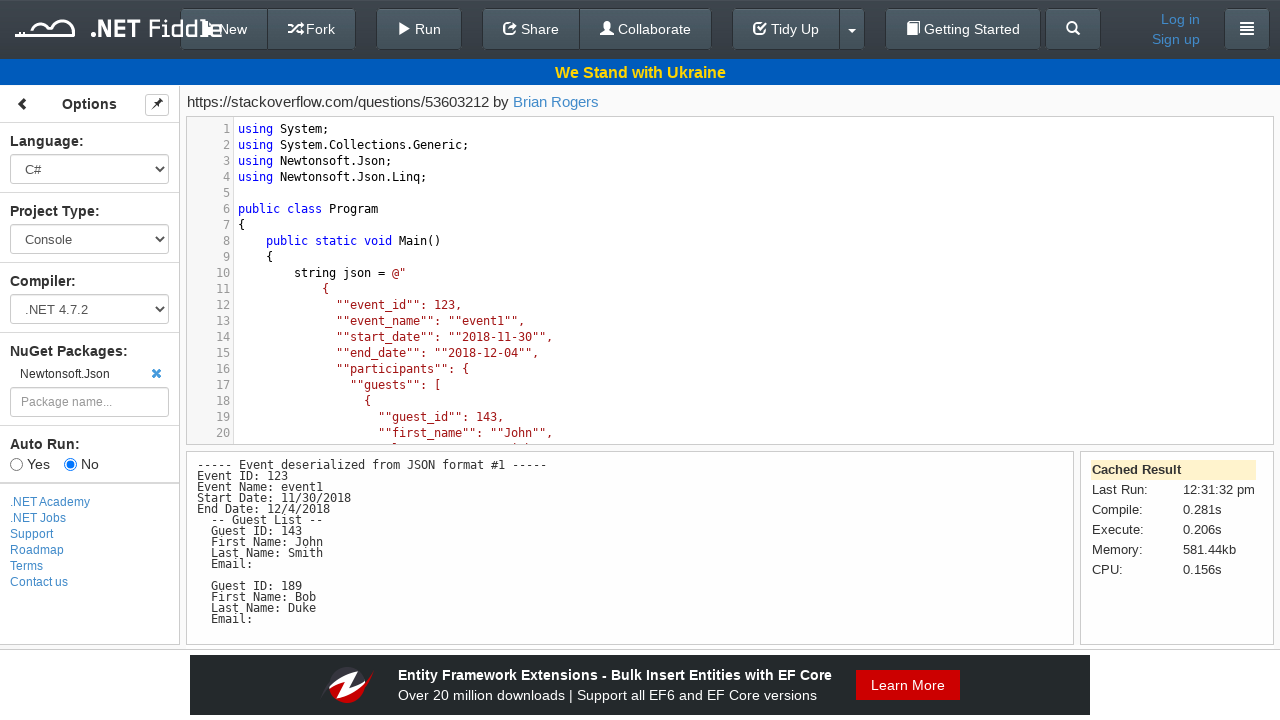

--- FILE ---
content_type: text/javascript; charset=utf-8
request_url: https://dotnetfiddle.net/bundles/common?v=lO6R59gtMZIm1kagyJpL_pwbgB9rIJJd-VtAdjPF2Zs1
body_size: 88722
content:
function ajustTooltipOffset(){if($("#menu").length>0&&$("#"+$("#menu").attr("aria-activedescendant")).next().length>0&&$(".ui-tooltip").length>0){var t=$("#"+$("#menu").attr("aria-activedescendant")).next();$(".ui-tooltip").last().offset({left:$("#menu").offset().left+$("#menu").width()+t.width()+9})}}function Fiddle(){function u(t){var i=[t,n.projectType];return n.layoutType&&i.push(n.layoutType),i.push("template"),("#"+i.join("-")).toLowerCase()}function l(){return u("main")}function a(n){return ProjectTypes[n]}function v(n){return LanguageIds[n]}function y(n){return Compilers[n]}var t=this,r=".content",e=".sidebar",o,f,i={},s=!1,n={},h=!1,c={fiddleId:null,language:"CSharp",projectType:"Console",compiler:"NetLatest",layoutType:null,codeBlocks:null,isAutoRun:!0,codeTheme:"main",ownerId:null,ownerName:null,originalCodeBlocks:null,readOnly:!1,runLinter:!0};t.isInUserFiddles=function(n){if(n!=null){h=n;return}return h},t.init=function(i){t.destroy(),$.extend(n,c,i),t.getProjectType()=="Mvc"&&$("#widget-builder").hide()},t.getFiddleId=function(){return n.fiddleId},t.setFiddleId=function(t,i){n.fiddleId=t,$("#OriginalFiddleId").val(n.fiddleId),i&&typeof window.history=="object"&&typeof window.history.pushState=="function"&&window.history.pushState(null,null,"/"+(t==null?"":t))},t.hasId=function(){return n.fiddleId&&n.fiddleId.length},t.getOwnerId=function(){return n.ownerId},t.setOwnerName=function(t){n.ownerName=t},t.getOwnerName=function(){return n.ownerName},t.setOwnerId=function(t){n.ownerId=t},t.setLanguage=function(t,i){i=typeof i!="undefined"?i:!1,n.language=t,collaboration.isEnabled()&&i&&$("#Language").val(n.language).change()},t.getLanguage=function(){return n.language},t.setCompiler=function(t,i){i=typeof i!="undefined"?i:!1,n.compiler=t,collaboration.isEnabled()&&i&&$("#Compiler").val(n.compiler).change()},t.getCompiler=function(){return n.compiler},t.setProjectType=function(t,i){i=typeof i!="undefined"?i:!1,n.projectType=t,collaboration.isEnabled()&&i&&$("#ProjectType").val(n.projectType).change(),n.layoutType=projectTypeLayouts[n.projectType].length>0?projectTypeLayouts[n.projectType][0]:null},t.setLayout=function(t,i){i=typeof i!="undefined"?i:!1,n.layoutType=t,collaboration.isEnabled()&&!i&&collaboration.optionsChanged({layoutType:n.layoutType})},t.getLayout=function(){return n.layoutType},t.clearPackages=function(){$("#OriginalNuGetPackageVersionIds").val(""),nugetPackageManager.clear()},t.setCodeBlocks=function(t,i){var r,u,f;n.codeBlocks=t,i&&(window.academyCode?n.originalCodeBlocks={}:$("input[id*=Original]").val(""));for(r in n.codeBlocks)u=n.codeBlocks[r],f=_.escape(u),$("#"+r).val(u),$("#"+r).html(f),i&&(window.academyCode?n.originalCodeBlocks[r]=u:$("#Original"+r).val(u))},t.getCodeBlocks=function(){return n.codeBlocks},t.getOriginalCodeBlocks=function(){return n.originalCodeBlocks},t.isCodeBlocksChanged=function(){var r=!1,i,f,u;t.fetchCode();for(i in n.codeBlocks)if(f=_.unescape(n.codeBlocks[i].replace(/\r?\n|\r/g,"")),u=env.siteMode==siteModes.full?_.unescape($("#Original"+i).val().replace(/\r?\n|\r/g,"")):_.unescape($("#"+i).val().replace(/\r?\n|\r/g,"")),r=f!=u,r)break;return r},t.setAutoRun=function(t,i){i=typeof i!="undefined"?i:!1,n.isAutoRun=t,collaboration.isEnabled()&&!i&&collaboration.optionsChanged({isAutorun:t})},t.getAutorun=function(){return n.isAutoRun},t.render=function(s,h){var v,c,y,a;if(r=h||r,i={},s=="widget")n.projectType=="Mvc"&&(n.layoutType="tabs"),tmpl=Handlebars.compile($(u(s)).html()),$(".widget-content").html(tmpl(n)),i=loadEditors("widget",!0),function p(){var n=null,r,t,u;for(r in i){n=i[r];break}if(n)if(t=n.getWrapperElement(),t.offsetWidth===0||t.offsetHeight===0)setTimeout(p,100);else for(u in i)i[u].refresh()}();else if(s=="mobile"){n.projectType=="Mvc"&&(n.layoutType="tabs"),v=u(s),c=["options","code-editor","run-results"];for(y in c)a=c[y],tmpl=Handlebars.compile($(v+"_"+a).html()),$("#"+a+" [data-role=content]",$(r)).html(tmpl(n));$('div[data-role="page"]').trigger("create"),i=loadEditors("",!0,null,n.runLinter),nugetPackageManager.isLoaded()&&nugetPackageManager.render()}else s=="example"?i=loadEditors("",!0,h):(o=Handlebars.compile($(l()).html()),f=Handlebars.compile($("#sidebar-template").html()),$(r).html(o(n)),$(e).html(f(n)),nugetPackageManager.isLoaded()&&nugetPackageManager.render(),layoutScripts[n.projectType+(n.layoutType?"_"+n.layoutType:"")](),i=loadEditors("",!0,null,n.runLinter));t.reconfigIndentation(),t.refreshActionButtons(),collaboration.reinitialize()},t.getMode=function(){var n="";switch(this.getLanguage()){case"VbNet":n="vb";break;case"CSharp":n="text/x-csharp";break;case"FSharp":n="text/x-fsharp"}return n},t.reconfigIndentation=function(){$.each(i,function(t,i){n.language==LanguagesDict[Languages.FSharp]?(i.options.indentWithTabs=!1,i.options.extraKeys.Tab=function(n){n.replaceSelection(Array(n.getOption("indentUnit")+1).join(" "),"end")}):(i.options.indentWithTabs=!0,i.options.extraKeys.Tab=null)})},t.refresh=function(r){var u,s,o;r&&r!="main"||$(e).html(f(n));for(u in i)s=i[u].getDoc(),s.setValue(n.codeBlocks[u]),window.academyCode?(o=$("#"+u).attr("mode"),i[u].setOption("mode",o?o:CodeRunner.getMode())):i[u].setOption("mode",t.getMode()),i[u].refresh();t.checkSyntax(!0),t.reconfigIndentation(),t.refreshActionButtons(),collaboration.reinitialize()},t.getEditors=function(){return i},t.getProjectType=function(){return n.projectType},t.fetchCode=function(r){var u,e,f;for(u in i)e=i[u].getDoc(),f=e.getValue(),n.codeBlocks[u]!=null&&n.codeBlocks[u].replace(/\r?\n|\r/g,"")!=f.replace(/\r?\n|\r/g,"")&&(r&&t.setFiddleId(null),$("#"+u).empty().append(_.escape(f)),$("#"+u).val(f),n.codeBlocks[u]=f)},t.run=function(){collaboration.isEnabled()&&collaboration.codeExecuting(),Terminal.ConsoleInputs=[],CodeRunner.addToQueue(!0)},t.runUseResultCache=function(){collaboration.isEnabled()&&collaboration.codeExecuting(),Terminal.ConsoleInputs=[],CodeRunner.addToQueueUseResultCache(!0)},t.checkSyntax=function(n){n&&(clearTimeout(Linter._lintTimer),Linter._lintTimer=null);for(var t in i)Linter.getSyntaxErrors("",Linter._updateLintingHandler,null,i[t])},t.saveInSession=function(i){typeof i=="boolean"&&(s=i),$.cookie("OriginalFiddleId",n.fiddleId,{expires:30}),$.cookie("NuGetPackageVersionIds",$("#NuGetPackageVersionIds").val(),{expires:30}),$.cookie("Language",n.language,{expires:30}),$.cookie("ProjectType",n.projectType,{expires:30}),$.cookie("IsAutoRun",n.isAutoRun,{expires:30}),$.cookie("Compiler",n.compiler,{expires:30}),n.layoutType&&$.cookie("LayoutType",n.layoutType,{expires:30}),t.fetchCode();for(var r in n.codeBlocks)s?($.removeCookie(r),localStorage.removeItem(r)):(localStorage.removeItem(r),$.cookie(r,"true",{expires:30}),localStorage.setItem(r,n.codeBlocks[r]));$.cookie("UseLocalStorage","true",{expires:30})},t.restoreCodeBlocks=function(){var r,t,i;if($.cookie&&$.cookie("UseLocalStorage")=="true"&&($.removeCookie("UseLocalStorage"),n.fiddleId&&n.fiddleId.length)){r=n.projectType=="Mvc"?["Model","View","Controller"]:[n.projectType];for(t in r)i=localStorage.getItem(t),i!=null&&i!=""&&(n.codeBlocks[t]=i,localStorage.removeItem(t))}},t.share=function(){},t.destroy=function(){},t.getWidgetRequest=function(){var n=this.getProjectType(),t=this.getCodeBlocks()[n];return{ProjectTypeId:a(n),CompilerId:y(this.getCompiler()),Fiddle:{FiddleId:this.getFiddleId(),LanguageId:v(this.getLanguage()),CodeBlock:t}}},t.refreshActionButtons=function(){var n=$("#save-button"),t=$("#fork-button");fiddle.getFiddleId()==null?(n.show(),t.hide()):fiddle.isInUserFiddles()||fiddle.getOwnerId()==null?(n.show(),t.show()):(n.hide(),t.show())},t.initMeta=function(n,i){var l=$(".name-container"),s=$(".counters"),f=$(".access-type-container"),h=$("#fiddle-name"),p=$("#access-type"),c=$(".counter.favorite"),r=c.find("i"),a,v,e,u,y,o;fiddle.getFiddleId()==null||fiddle.getOwnerId()==null||fiddle.isInUserFiddles()?(a=h.val(),v=$("<input>").attr("type","text").val(a).attr("placeholder","Enter name here...").blur(function(){h.val($(this).val())}).keydown(function(n){return n.keyCode!=13}),l.empty().append(v),f.find("ul.dropdown-menu > li > a").off("click").click(function(){f.find("button span:first-child").text($(this).text()),p.val($(this).data("value"))}),f.show(),fiddle.getFiddleId()!=null&&fiddle.getOwnerId()!=null&&fiddle.isInUserFiddles()?s.css("right",185):s.hide(),r.off("click"),r.removeClass("glyphicon-star-empty"),r.addClass("glyphicon-star"),r.attr("title","Favorites"),r.css("cursor","default")):(l.empty().append($("<span>").append(h.val().replace("<","&lt;").replace(">","&gt;")+' by <a href="/Authors/'+t.getOwnerId()+"/"+encodeURI(t.getOwnerName().replace(".","_"))+'">'+t.getOwnerName()+"<\/a>")),n?(r.removeClass("glyphicon-star-empty"),r.addClass("glyphicon-star"),r.attr("title","Remove from Favorites")):(r.removeClass("glyphicon-star"),r.addClass("glyphicon-star-empty"),r.attr("title","Add to Favorites")),r.css("cursor","pointer"),r.off("click").click(function(){var r=function(u,f){$.ajax({type:"POST",url:"Account/"+(n?"RemoveFromFavorites":"AddToFavorites"),data:{id:t.getFiddleId()},success:function(e){e.IsSuccess?(c.find("span").text(parseInt(c.find("span").text())+(n?-1:1)),displayNotification(n?"Removed from Favorites":"Added to Favorites","success"),u!=null&&u(e),t.initMeta(!n,i)):e.ErrorCode==401?(displayNotification("This action requires you to log in","warning"),setupLoginModal(function(){r(function(){$("#top-navbar").load(window.location.href+" #top-navbar",function(){fiddle.refreshActionButtons()})},function(){$("#top-navbar").load(window.location.href+" #top-navbar",function(){fiddle.refreshActionButtons(),fiddle.initMeta(!1,fiddle.getOwnerId()==null&&!fiddle.isInUserFiddles())})})})):(e.ErrorCode==600&&fiddle.isInUserFiddles(!0),f!=null&&f(e),displayNotification(e.Message,"danger"))}})};r()}),f.hide(),s.show()),i&&$("#fork-button").hide(),e=t.getProjectType(),u=t.getLanguage(),e==ProjectTypesDict[ProjectTypes.Console]||u==LanguagesDict[Languages.FSharp]?$("#viewil-button").show().addClass("show"):$("#viewil-button").hide().removeClass("show"),$("#convert-button").hide().removeClass("show"),(u==LanguagesDict[Languages.CSharp]||u==LanguagesDict[Languages.VbNet])&&(e==ProjectTypesDict[ProjectTypes.Console]||e==ProjectTypesDict[ProjectTypes.Script])&&(y="Convert To "+(u==LanguagesDict[Languages.CSharp]?"VB.NET":"C#"),$("#convert-button").html('<span class="glyphicon glyphicon-refresh"><\/span> '+y),$("#convert-button").show().addClass("show")),$("#tidyup-extra").show(),$("#tidyup-menu").find("li a.show").length==0&&$("#tidyup-extra").hide(),o=$("#tidyup-button").parent(),o&&o[0]&&o[0].tagName=="LI"&&setDefaultItem($("#tidyup-button")),fiddle.runUseResultCache()},t.isReadOnly=function(){return n.readOnly},t.getLearnData=function(t){var i={};return i.Id=n.fiddleId,i.Language=n.language,i.ProjectType=n.projectType,i.Compiler=n.compiler,i.CodeBlock=_.escape(n.codeBlocks[t]),i}}function isNetCore(n){return n==="NetLatest"||n==="NetCore31"||n==="Net5"||n==="Net6"||n==="Net7"||n==="Net8"||n==="Net9"||n==="Net10"}function clearNugetPackages(){$("#OriginalNuGetPackageVersionIds").val(""),$("#NuGetPackageVersionIds").val(""),$(".nuget-packages").html(""),nugetPackageManager.render([])}function setMvcCodeBlock(codeBlockName,data){eval('$("#'+codeBlockName+'").empty().append($("<div/>").text(data.mvc'+codeBlockName+").html());"),codeBlockName!="View"&&myMirror[codeBlockName].setOption("mode",CodeRunner.getMode());var doc=myMirror[codeBlockName].getDoc();doc.setValue($("#"+codeBlockName).text()),eval('$("#Original'+codeBlockName+'").empty().append($("<div/>").text(data.mvc'+codeBlockName+").html());")}function updateCodeOnOptionsChange(n,t,i,r){$(".sidebar input").prop("disabled",!0),$(".sidebar select").prop("disabled",!0),$.ajax({url:"/Home/GetExampleCode?languageId="+n+"&projectTypeId="+t+"&compilerId="+i,success:function(u){r(u),updateSideBarItemsVisibility(n,t,i)},complete:function(){$(".sidebar input").prop("disabled",!1),$(".sidebar select").prop("disabled",!1)}})}function updateSideBarItemsVisibility(n,t,i){var r=n==="CSharp"&&t==="Console";r?$("#Compiler option[value='NetCore22']").show():$("#Compiler option[value='NetCore22']").hide(),t===ProjectTypesDict[ProjectTypes.Script]?$("#Language option[value='VbNet']").hide():$("#Language option[value='VbNet']").show(),n===LanguagesDict[Languages.VbNet]?$("#ProjectType option[value='Script']").hide():$("#ProjectType option[value='Script']").show(),isNetCore(i)?$("#ProjectType option[value='Mvc']").hide():$("#ProjectType option[value='Mvc']").show()}function tryConfirmUpdateOptions(n){var e=!0,r=$("#NuGetPackageVersionIds").val(),u=$("#OriginalNuGetPackageVersionIds").val(),t=r&&r.length?r.split(";"):null,i=u&&u.length?u.split(";"):null,f=!t&&i&&i.length||!i&&t&&t.length,o;return!f&&t&&t.length&&i&&i.length&&(t.sort(),i.sort(),f=!(t.toString()==i.toString())),(fiddle.isCodeBlocksChanged()||f)&&(o=n!=null?n:"Updating options will reset your code changes to default sample code.\n\n Are you sure you want to continue?",e=confirm(o)),e}function showClipboardAlert(){}function setWebSiteMode(n){$.cookie("WebSiteMode",n,{path:"/",expires:30}),location.reload()}function setIsAutorun(n){$("input[name=IsAutoRun]:not([value="+n+"]):checked").prop("checked",!1),$("input[name=IsAutoRun][value="+n+"]").prop("checked",!0)}function restoreData(n){var r,u,t,i;if(clearNugetPackages(),ProjectTypesDict[n.ProjectType]=="Mvc"){r=["Model","View","Controller"];for(u in r)t=r[u],$("#Original"+t).val(n.MvcCodeBlock[t]),$("#"+t).text($("#Original"+t).val()),myMirror[t].setOption("mode",CodeRunner.getMode()),i=myMirror[t].getDoc(),i.setValue($("#"+t).text())}else $("#OriginalCodeBlock").val(n.CodeBlock),$("#CodeBlock").text($("#OriginalCodeBlock").val()),myMirror.CodeBlock.setOption("mode",CodeRunner.getMode()),i=myMirror.CodeBlock.getDoc(),i.setValue($("#CodeBlock").text());$("#OriginalFiddleId").val(n.Id),$("#Language").val(LanguagesDict[n.Language]),$("#ProjectType").val(ProjectTypesDict[n.ProjectType]),$("#Compiler").val(CompilersDict[n.Compiler]),n.Language!=Languages.FSharp&&n.ProjectType!=ProjectTypes.Console?$(".nuget-packages-wrap").hide():$(".nuget-packages-wrap").show()}function toggleProjectType(){$("#Language").val()==LanguagesDict[Languages.FSharp]?($("#ProjectType").val(ProjectTypesDict[ProjectTypes.Script]),$("#ProjectType").hide(),$("#StaticProjectType").show(),$("#StaticProjectType").text(ProjectTypesDict[ProjectTypes.Script]),$("#Compiler").hide()):($("#StaticProjectType").hide(),$("#ProjectType").show()),toggleNugetWrap()}function toggleNugetWrap(){$("#ProjectType").val()==ProjectTypesDict[ProjectTypes.Script]?$(".nuget-packages-wrap").hide():$(".nuget-packages-wrap").show()}function setEmailStatus(n,t){$("#email-status").stop(),$("#email-status").empty().append(n),$("#email-status").css("opacity","1"),t!=null&&$("#email-status").addClass(t?"error":"success"),setTimeout(function(){$("#email-status").animate({opacity:0},500,function(){t!=null&&$("#email-status").removeClass(t?"error":"success")})},3e3)}var Handlebars,nugetPackageManager,projectTypeLayouts,layoutScripts;(function(){var y=this,at=y._,e={},r=Array.prototype,g=Object.prototype,vt=Function.prototype,nt=r.push,i=r.slice,o=r.concat,f=g.toString,yt=g.hasOwnProperty,tt=r.forEach,it=r.map,rt=r.reduce,ut=r.reduceRight,ft=r.filter,et=r.every,ot=r.some,s=r.indexOf,st=r.lastIndexOf,pt=Array.isArray,ht=Object.keys,p=vt.bind,n=function(t){return t instanceof n?t:this instanceof n?void(this._wrapped=t):new n(t)},t,w,b,h,c,k,l,a,u,ct,lt,v;"undefined"!=typeof exports?("undefined"!=typeof module&&module.exports&&(exports=module.exports=n),exports._=n):y._=n,n.VERSION="1.6.0",t=n.each=n.forEach=function(t,i,r){var u,o;if(null==t)return t;if(tt&&t.forEach===tt)t.forEach(i,r);else if(t.length===+t.length){for(u=0,o=t.length;o>u;u++)if(i.call(r,t[u],u,t)===e)return}else for(var f=n.keys(t),u=0,o=f.length;o>u;u++)if(i.call(r,t[f[u]],f[u],t)===e)return;return t},n.map=n.collect=function(n,i,r){var u=[];return null==n?u:it&&n.map===it?n.map(i,r):(t(n,function(n,t,f){u.push(i.call(r,n,t,f))}),u)},w="Reduce of empty array with no initial value",n.reduce=n.foldl=n.inject=function(i,r,u,f){var e=arguments.length>2;if(null==i&&(i=[]),rt&&i.reduce===rt)return f&&(r=n.bind(r,f)),e?i.reduce(r,u):i.reduce(r);if(t(i,function(n,t,i){e?u=r.call(f,u,n,t,i):(u=n,e=!0)}),!e)throw new TypeError(w);return u},n.reduceRight=n.foldr=function(i,r,u,f){var o=arguments.length>2,e,s;if(null==i&&(i=[]),ut&&i.reduceRight===ut)return f&&(r=n.bind(r,f)),o?i.reduceRight(r,u):i.reduceRight(r);if(e=i.length,e!==+e&&(s=n.keys(i),e=s.length),t(i,function(n,t,h){t=s?s[--e]:--e,o?u=r.call(f,u,i[t],t,h):(u=i[t],o=!0)}),!o)throw new TypeError(w);return u},n.find=n.detect=function(n,t,i){var r;return b(n,function(n,u,f){if(t.call(i,n,u,f))return r=n,!0}),r},n.filter=n.select=function(n,i,r){var u=[];return null==n?u:ft&&n.filter===ft?n.filter(i,r):(t(n,function(n,t,f){i.call(r,n,t,f)&&u.push(n)}),u)},n.reject=function(t,i,r){return n.filter(t,function(n,t,u){return!i.call(r,n,t,u)},r)},n.every=n.all=function(i,r,u){r||(r=n.identity);var f=!0;return null==i?f:et&&i.every===et?i.every(r,u):(t(i,function(n,t,i){if(!(f=f&&r.call(u,n,t,i)))return e}),!!f)},b=n.some=n.any=function(i,r,u){r||(r=n.identity);var f=!1;return null==i?f:ot&&i.some===ot?i.some(r,u):(t(i,function(n,t,i){if(f||(f=r.call(u,n,t,i)))return e}),!!f)},n.contains=n.include=function(n,t){return null==n?!1:s&&n.indexOf===s?n.indexOf(t)!=-1:b(n,function(n){return n===t})},n.invoke=function(t,r){var u=i.call(arguments,2),f=n.isFunction(r);return n.map(t,function(n){return(f?r:n[r]).apply(n,u)})},n.pluck=function(t,i){return n.map(t,n.property(i))},n.where=function(t,i){return n.filter(t,n.matches(i))},n.findWhere=function(t,i){return n.find(t,n.matches(i))},n.max=function(i,r,u){if(!r&&n.isArray(i)&&i[0]===+i[0]&&i.length<65535)return Math.max.apply(Math,i);var f=-1/0,e=-1/0;return t(i,function(n,t,i){var o=r?r.call(u,n,t,i):n;o>e&&(f=n,e=o)}),f},n.min=function(i,r,u){if(!r&&n.isArray(i)&&i[0]===+i[0]&&i.length<65535)return Math.min.apply(Math,i);var f=1/0,e=1/0;return t(i,function(n,t,i){var o=r?r.call(u,n,t,i):n;e>o&&(f=n,e=o)}),f},n.shuffle=function(i){var u,f=0,r=[];return t(i,function(t){u=n.random(f++),r[f-1]=r[u],r[u]=t}),r},n.sample=function(t,i,r){return null==i||r?(t.length!==+t.length&&(t=n.values(t)),t[n.random(t.length-1)]):n.shuffle(t).slice(0,Math.max(0,i))},h=function(t){return null==t?n.identity:n.isFunction(t)?t:n.property(t)},n.sortBy=function(t,i,r){return i=h(i),n.pluck(n.map(t,function(n,t,u){return{value:n,index:t,criteria:i.call(r,n,t,u)}}).sort(function(n,t){var i=n.criteria,r=t.criteria;if(i!==r){if(i>r||i===void 0)return 1;if(r>i||r===void 0)return-1}return n.index-t.index}),"value")},c=function(n){return function(i,r,u){var f={};return r=h(r),t(i,function(t,e){var o=r.call(u,t,e,i);n(f,o,t)}),f}},n.groupBy=c(function(t,i,r){n.has(t,i)?t[i].push(r):t[i]=[r]}),n.indexBy=c(function(n,t,i){n[t]=i}),n.countBy=c(function(t,i){n.has(t,i)?t[i]++:t[i]=1}),n.sortedIndex=function(n,t,i,r){var f;i=h(i);for(var o=i.call(r,t),u=0,e=n.length;e>u;)f=u+e>>>1,i.call(r,n[f])<o?u=f+1:e=f;return u},n.toArray=function(t){return t?n.isArray(t)?i.call(t):t.length===+t.length?n.map(t,n.identity):n.values(t):[]},n.size=function(t){return null==t?0:t.length===+t.length?t.length:n.keys(t).length},n.first=n.head=n.take=function(n,t,r){if(null!=n)return null==t||r?n[0]:0>t?[]:i.call(n,0,t)},n.initial=function(n,t,r){return i.call(n,0,n.length-(null==t||r?1:t))},n.last=function(n,t,r){if(null!=n)return null==t||r?n[n.length-1]:i.call(n,Math.max(n.length-t,0))},n.rest=n.tail=n.drop=function(n,t,r){return i.call(n,null==t||r?1:t)},n.compact=function(t){return n.filter(t,n.identity)},k=function(i,r,u){return r&&n.every(i,n.isArray)?o.apply(u,i):(t(i,function(t){n.isArray(t)||n.isArguments(t)?r?nt.apply(u,t):k(t,r,u):u.push(t)}),u)},n.flatten=function(n,t){return k(n,t,[])},n.without=function(t){return n.difference(t,i.call(arguments,1))},n.partition=function(n,i){var r=[],u=[];return t(n,function(n){(i(n)?r:u).push(n)}),[r,u]},n.uniq=n.unique=function(i,r,u,f){n.isFunction(r)&&(f=u,u=r,r=!1);var s=u?n.map(i,u,f):i,o=[],e=[];return t(s,function(t,u){(r?u&&e[e.length-1]===t:n.contains(e,t))||(e.push(t),o.push(i[u]))}),o},n.union=function(){return n.uniq(n.flatten(arguments,!0))},n.intersection=function(t){var r=i.call(arguments,1);return n.filter(n.uniq(t),function(t){return n.every(r,function(i){return n.contains(i,t)})})},n.difference=function(t){var u=o.apply(r,i.call(arguments,1));return n.filter(t,function(t){return!n.contains(u,t)})},n.zip=function(){for(var i=n.max(n.pluck(arguments,"length").concat(0)),r=new Array(i),t=0;i>t;t++)r[t]=n.pluck(arguments,""+t);return r},n.object=function(n,t){if(null==n)return{};for(var r={},i=0,u=n.length;u>i;i++)t?r[n[i]]=t[i]:r[n[i][0]]=n[i][1];return r},n.indexOf=function(t,i,r){if(null==t)return-1;var u=0,f=t.length;if(r){if("number"!=typeof r)return u=n.sortedIndex(t,i),t[u]===i?u:-1;u=0>r?Math.max(0,f+r):r}if(s&&t.indexOf===s)return t.indexOf(i,r);for(;f>u;u++)if(t[u]===i)return u;return-1},n.lastIndexOf=function(n,t,i){var u,r;if(null==n)return-1;if(u=null!=i,st&&n.lastIndexOf===st)return u?n.lastIndexOf(t,i):n.lastIndexOf(t);for(r=u?i:n.length;r--;)if(n[r]===t)return r;return-1},n.range=function(n,t,i){arguments.length<=1&&(t=n||0,n=0),i=arguments[2]||1;for(var r=Math.max(Math.ceil((t-n)/i),0),u=0,f=new Array(r);r>u;)f[u++]=n,n+=i;return f},l=function(){},n.bind=function(t,r){var u,f;if(p&&t.bind===p)return p.apply(t,i.call(arguments,1));if(!n.isFunction(t))throw new TypeError;return u=i.call(arguments,2),f=function(){var e,n;return this instanceof f?(l.prototype=t.prototype,e=new l,l.prototype=null,n=t.apply(e,u.concat(i.call(arguments))),Object(n)===n?n:e):t.apply(r,u.concat(i.call(arguments)))}},n.partial=function(t){var r=i.call(arguments,1);return function(){for(var f=0,i=r.slice(),u=0,e=i.length;e>u;u++)i[u]===n&&(i[u]=arguments[f++]);for(;f<arguments.length;)i.push(arguments[f++]);return t.apply(this,i)}},n.bindAll=function(r){var u=i.call(arguments,1);if(0===u.length)throw new Error("bindAll must be passed function names");return t(u,function(t){r[t]=n.bind(r[t],r)}),r},n.memoize=function(t,i){var r={};return i||(i=n.identity),function(){var u=i.apply(this,arguments);return n.has(r,u)?r[u]:r[u]=t.apply(this,arguments)}},n.delay=function(n,t){var r=i.call(arguments,2);return setTimeout(function(){return n.apply(null,r)},t)},n.defer=function(t){return n.delay.apply(n,[t,1].concat(i.call(arguments,1)))},n.throttle=function(t,i,r){var u,f,s,e=null,o=0,h;return r||(r={}),h=function(){o=r.leading===!1?0:n.now(),e=null,s=t.apply(u,f),u=f=null},function(){var c=n.now(),l;return o||r.leading!==!1||(o=c),l=i-(c-o),u=this,f=arguments,0>=l?(clearTimeout(e),e=null,o=c,s=t.apply(u,f),u=f=null):e||r.trailing===!1||(e=setTimeout(h,l)),s}},n.debounce=function(t,i,r){var u,f,e,s,o,h=function(){var c=n.now()-s;i>c?u=setTimeout(h,i-c):(u=null,r||(o=t.apply(e,f),e=f=null))};return function(){e=this,f=arguments,s=n.now();var c=r&&!u;return u||(u=setTimeout(h,i)),c&&(o=t.apply(e,f),e=f=null),o}},n.once=function(n){var t,i=!1;return function(){return i?t:(i=!0,t=n.apply(this,arguments),n=null,t)}},n.wrap=function(t,i){return n.partial(i,t)},n.compose=function(){var n=arguments;return function(){for(var t=arguments,i=n.length-1;i>=0;i--)t=[n[i].apply(this,t)];return t[0]}},n.after=function(n,t){return function(){if(--n<1)return t.apply(this,arguments)}},n.keys=function(t){var i,r;if(!n.isObject(t))return[];if(ht)return ht(t);i=[];for(r in t)n.has(t,r)&&i.push(r);return i},n.values=function(t){for(var r=n.keys(t),u=r.length,f=new Array(u),i=0;u>i;i++)f[i]=t[r[i]];return f},n.pairs=function(t){for(var r=n.keys(t),u=r.length,f=new Array(u),i=0;u>i;i++)f[i]=[r[i],t[r[i]]];return f},n.invert=function(t){for(var u={},r=n.keys(t),i=0,f=r.length;f>i;i++)u[t[r[i]]]=r[i];return u},n.functions=n.methods=function(t){var r=[],i;for(i in t)n.isFunction(t[i])&&r.push(i);return r.sort()},n.extend=function(n){return t(i.call(arguments,1),function(t){if(t)for(var i in t)n[i]=t[i]}),n},n.pick=function(n){var u={},f=o.apply(r,i.call(arguments,1));return t(f,function(t){t in n&&(u[t]=n[t])}),u},n.omit=function(t){var f={},e=o.apply(r,i.call(arguments,1)),u;for(u in t)n.contains(e,u)||(f[u]=t[u]);return f},n.defaults=function(n){return t(i.call(arguments,1),function(t){if(t)for(var i in t)n[i]===void 0&&(n[i]=t[i])}),n},n.clone=function(t){return n.isObject(t)?n.isArray(t)?t.slice():n.extend({},t):t},n.tap=function(n,t){return t(n),n},a=function(t,i,r,u){var l,v,h,c,e,o,s;if(t===i)return 0!==t||1/t==1/i;if(null==t||null==i)return t===i;if(t instanceof n&&(t=t._wrapped),i instanceof n&&(i=i._wrapped),l=f.call(t),l!=f.call(i))return!1;switch(l){case"[object String]":return t==String(i);case"[object Number]":return t!=+t?i!=+i:0==t?1/t==1/i:t==+i;case"[object Date]":case"[object Boolean]":return+t==+i;case"[object RegExp]":return t.source==i.source&&t.global==i.global&&t.multiline==i.multiline&&t.ignoreCase==i.ignoreCase}if("object"!=typeof t||"object"!=typeof i)return!1;for(v=r.length;v--;)if(r[v]==t)return u[v]==i;if(h=t.constructor,c=i.constructor,h!==c&&!(n.isFunction(h)&&h instanceof h&&n.isFunction(c)&&c instanceof c)&&"constructor"in t&&"constructor"in i)return!1;if(r.push(t),u.push(i),e=0,o=!0,"[object Array]"==l){if(e=t.length,o=e==i.length)for(;e--&&(o=a(t[e],i[e],r,u)););}else{for(s in t)if(n.has(t,s)&&(e++,!(o=n.has(i,s)&&a(t[s],i[s],r,u))))break;if(o){for(s in i)if(n.has(i,s)&&!e--)break;o=!e}}return r.pop(),u.pop(),o},n.isEqual=function(n,t){return a(n,t,[],[])},n.isEmpty=function(t){if(null==t)return!0;if(n.isArray(t)||n.isString(t))return 0===t.length;for(var i in t)if(n.has(t,i))return!1;return!0},n.isElement=function(n){return!(!n||1!==n.nodeType)},n.isArray=pt||function(n){return"[object Array]"==f.call(n)},n.isObject=function(n){return n===Object(n)},t(["Arguments","Function","String","Number","Date","RegExp"],function(t){n["is"+t]=function(n){return f.call(n)=="[object "+t+"]"}}),n.isArguments(arguments)||(n.isArguments=function(t){return!(!t||!n.has(t,"callee"))}),"function"!=typeof/./&&(n.isFunction=function(n){return"function"==typeof n}),n.isFinite=function(n){return isFinite(n)&&!isNaN(parseFloat(n))},n.isNaN=function(t){return n.isNumber(t)&&t!=+t},n.isBoolean=function(n){return n===!0||n===!1||"[object Boolean]"==f.call(n)},n.isNull=function(n){return null===n},n.isUndefined=function(n){return n===void 0},n.has=function(n,t){return yt.call(n,t)},n.noConflict=function(){return y._=at,this},n.identity=function(n){return n},n.constant=function(n){return function(){return n}},n.property=function(n){return function(t){return t[n]}},n.matches=function(n){return function(t){if(t===n)return!0;for(var i in n)if(n[i]!==t[i])return!1;return!0}},n.times=function(n,t,i){for(var u=Array(Math.max(0,n)),r=0;n>r;r++)u[r]=t.call(i,r);return u},n.random=function(n,t){return null==t&&(t=n,n=0),n+Math.floor(Math.random()*(t-n+1))},n.now=Date.now||function(){return+new Date},u={escape:{"&":"&amp;","<":"&lt;",">":"&gt;",'"':"&quot;","'":"&#x27;"}},u.unescape=n.invert(u.escape),ct={escape:new RegExp("["+n.keys(u.escape).join("")+"]","g"),unescape:new RegExp("("+n.keys(u.unescape).join("|")+")","g")},n.each(["escape","unescape"],function(t){n[t]=function(n){return null==n?"":(""+n).replace(ct[t],function(n){return u[t][n]})}}),n.result=function(t,i){if(null==t)return void 0;var r=t[i];return n.isFunction(r)?r.call(t):r},n.mixin=function(i){t(n.functions(i),function(t){var r=n[t]=i[t];n.prototype[t]=function(){var t=[this._wrapped];return nt.apply(t,arguments),v.call(this,r.apply(n,t))}})},lt=0,n.uniqueId=function(n){var t=++lt+"";return n?n+t:t},n.templateSettings={evaluate:/<%([\s\S]+?)%>/g,interpolate:/<%=([\s\S]+?)%>/g,escape:/<%-([\s\S]+?)%>/g};var d=/(.)^/,wt={"'":"'","\\":"\\","\r":"r","\n":"n","\t":"t","\u2028":"u2028","\u2029":"u2029"},bt=/\\|'|\r|\n|\t|\u2028|\u2029/g;n.template=function(t,i,r){var f,e;r=n.defaults({},r,n.templateSettings);var s=new RegExp([(r.escape||d).source,(r.interpolate||d).source,(r.evaluate||d).source].join("|")+"|$","g"),o=0,u="__p+='";t.replace(s,function(n,i,r,f,e){return u+=t.slice(o,e).replace(bt,function(n){return"\\"+wt[n]}),i&&(u+="'+\n((__t=("+i+"))==null?'':_.escape(__t))+\n'"),r&&(u+="'+\n((__t=("+r+"))==null?'':__t)+\n'"),f&&(u+="';\n"+f+"\n__p+='"),o=e+n.length,n}),u+="';\n",r.variable||(u="with(obj||{}){\n"+u+"}\n"),u="var __t,__p='',__j=Array.prototype.join,print=function(){__p+=__j.call(arguments,'');};\n"+u+"return __p;\n";try{f=new Function(r.variable||"obj","_",u)}catch(h){throw h.source=u,h;}return i?f(i,n):(e=function(t){return f.call(this,t,n)},e.source="function("+(r.variable||"obj")+"){\n"+u+"}",e)},n.chain=function(t){return n(t).chain()},v=function(t){return this._chain?n(t).chain():t},n.mixin(n),t(["pop","push","reverse","shift","sort","splice","unshift"],function(t){var i=r[t];n.prototype[t]=function(){var n=this._wrapped;return i.apply(n,arguments),"shift"!=t&&"splice"!=t||0!==n.length||delete n[0],v.call(this,n)}}),t(["concat","join","slice"],function(t){var i=r[t];n.prototype[t]=function(){return v.call(this,i.apply(this._wrapped,arguments))}}),n.extend(n.prototype,{chain:function(){return this._chain=!0,this},value:function(){return this._wrapped}}),"function"==typeof define&&define.amd&&define("underscore",[],function(){return n})}).call(this),Handlebars=function(){var r=function(){"use strict";function t(n){this.string=n}var n;return t.prototype.toString=function(){return""+this.string},n=t}(),t=function(n){"use strict";function h(n){return e[n]||"&amp;"}function c(n,t){for(var i in t)Object.prototype.hasOwnProperty.call(t,i)&&(n[i]=t[i])}function l(n){return n instanceof f?n.toString():!n&&n!==0?"":(n=""+n,!s.test(n))?n:n.replace(o,h)}function a(n){return n||n===0?u(n)&&n.length===0?!0:!1:!0}var t={},f=n,e={"&":"&amp;","<":"&lt;",">":"&gt;",'"':"&quot;","'":"&#x27;","`":"&#x60;"},o=/[&<>"'`]/g,s=/[&<>"'`]/,i,r,u;return t.extend=c,i=Object.prototype.toString,t.toString=i,r=function(n){return typeof n=="function"},r(/x/)&&(r=function(n){return typeof n=="function"&&i.call(n)==="[object Function]"}),t.isFunction=r,u=Array.isArray||function(n){return n&&typeof n=="object"?i.call(n)==="[object Array]":!1},t.isArray=u,t.escapeExpression=l,t.isEmpty=a,t}(r),n=function(){"use strict";function i(t,i){var u,f,r;for(i&&i.firstLine&&(u=i.firstLine,t+=" - "+u+":"+i.firstColumn),f=Error.prototype.constructor.call(this,t),r=0;r<n.length;r++)this[n[r]]=f[n[r]];u&&(this.lineNumber=u,this.column=i.firstColumn)}var t,n=["description","fileName","lineNumber","message","name","number","stack"];return i.prototype=new Error,t=i}(),i=function(n,t){"use strict";function e(n,t){this.helpers=n||{},this.partials=t||{},w(this)}function w(n){n.registerHelper("helperMissing",function(n){if(arguments.length===2)return undefined;throw new s("Missing helper: '"+n+"'");}),n.registerHelper("blockHelperMissing",function(t,i){var r=i.inverse||function(){},u=i.fn;return f(t)&&(t=t.call(this)),t===!0?u(this):t===!1||t==null?r(this):l(t)?t.length>0?n.helpers.each(t,i):r(this):u(t)}),n.registerHelper("each",function(n,t){var s=t.fn,c=t.inverse,r=0,u="",i,h,e;if(f(n)&&(n=n.call(this)),t.data&&(i=o(t.data)),n&&typeof n=="object")if(l(n))for(h=n.length;r<h;r++)i&&(i.index=r,i.first=r===0,i.last=r===n.length-1),u=u+s(n[r],{data:i});else for(e in n)n.hasOwnProperty(e)&&(i&&(i.key=e,i.index=r,i.first=r===0),u=u+s(n[e],{data:i}),r++);return r===0&&(u=c(this)),u}),n.registerHelper("if",function(n,t){return f(n)&&(n=n.call(this)),(t.hash.includeZero||n)&&!r.isEmpty(n)?t.fn(this):t.inverse(this)}),n.registerHelper("unless",function(t,i){return n.helpers["if"].call(this,t,{fn:i.inverse,inverse:i.fn,hash:i.hash})}),n.registerHelper("with",function(n,t){return f(n)&&(n=n.call(this)),r.isEmpty(n)?void 0:t.fn(n)}),n.registerHelper("log",function(t,i){var r=i.data&&i.data.level!=null?parseInt(i.data.level,10):1;n.log(r,t)})}function y(n,t){u.log(n,t)}var i={},r=n,s=t,p="1.3.0",h,c,u,o;i.VERSION=p,h=4,i.COMPILER_REVISION=h,c={1:"<= 1.0.rc.2",2:"== 1.0.0-rc.3",3:"== 1.0.0-rc.4",4:">= 1.0.0"},i.REVISION_CHANGES=c;var l=r.isArray,f=r.isFunction,a=r.toString,v="[object Object]";return i.HandlebarsEnvironment=e,e.prototype={constructor:e,logger:u,log:y,registerHelper:function(n,t,i){if(a.call(n)===v){if(i||t)throw new s("Arg not supported with multiple helpers");r.extend(this.helpers,n)}else i&&(t.not=i),this.helpers[n]=t},registerPartial:function(n,t){a.call(n)===v?r.extend(this.partials,n):this.partials[n]=t}},u={methodMap:{0:"debug",1:"info",2:"warn",3:"error"},DEBUG:0,INFO:1,WARN:2,ERROR:3,level:3,log:function(n,t){if(u.level<=n){var i=u.methodMap[n];typeof console!="undefined"&&console[i]&&console[i].call(console,t)}}},i.logger=u,i.log=y,o=function(n){var t={};return r.extend(t,n),t},i.createFrame=o,i}(t,n),f=function(n,t,i){"use strict";function h(n){var t=n&&n[0]||1,i=s,r,f;if(t!==i)if(t<i){r=o[i],f=o[t];throw new u("Template was precompiled with an older version of Handlebars than the current runtime. Please update your precompiler to a newer version ("+r+") or downgrade your runtime to an older version ("+f+").");}else throw new u("Template was precompiled with a newer version of Handlebars than the current runtime. Please update your runtime to a newer version ("+n[1]+").");}function c(n,t){if(!t)throw new u("No environment passed to template");var r=function(n,i,r,f,e,o){var s=t.VM.invokePartial.apply(this,arguments),h;if(s!=null)return s;if(t.compile)return h={helpers:f,partials:e,data:o},e[i]=t.compile(n,{data:o!==undefined},t),e[i](r,h);throw new u("The partial "+i+" could not be compiled when running in runtime-only mode");},i={escapeExpression:f.escapeExpression,invokePartial:r,programs:[],program:function(n,t,i){var r=this.programs[n];return i?r=e(n,t,i):r||(r=this.programs[n]=e(n,t)),r},merge:function(n,t){var i=n||t;return n&&t&&n!==t&&(i={},f.extend(i,t),f.extend(i,n)),i},programWithDepth:t.VM.programWithDepth,noop:t.VM.noop,compilerInfo:null};return function(r,u){var f,e,o,s;return u=u||{},f=u.partial?u:t,u.partial||(e=u.helpers,o=u.partials),s=n.call(i,f,r,e,o,u.data),u.partial||t.VM.checkRevision(i.compilerInfo),s}}function l(n,t,i){var u=Array.prototype.slice.call(arguments,3),r=function(n,r){return r=r||{},t.apply(this,[n,r.data||i].concat(u))};return r.program=n,r.depth=u.length,r}function e(n,t,i){var r=function(n,r){return r=r||{},t(n,r.data||i)};return r.program=n,r.depth=0,r}function a(n,t,i,r,f,e){var o={partial:!0,helpers:r,partials:f,data:e};if(n===undefined)throw new u("The partial "+t+" could not be found");else if(n instanceof Function)return n(i,o)}function v(){return""}var r={},f=n,u=t,s=i.COMPILER_REVISION,o=i.REVISION_CHANGES;return r.checkRevision=h,r.template=c,r.programWithDepth=l,r.program=e,r.invokePartial=a,r.noop=v,r}(t,n,i),e=function(n,t,i,r,u){"use strict";var f,e=n,l=t,a=i,o=r,s=u,h=function(){var n=new e.HandlebarsEnvironment;return o.extend(n,e),n.SafeString=l,n.Exception=a,n.Utils=o,n.VM=s,n.template=function(t){return s.template(t,n)},n},c=h();return c.create=h,f=c}(i,r,n,t,f),u=function(n){"use strict";function t(n){n=n||{},this.firstLine=n.first_line,this.firstColumn=n.first_column,this.lastColumn=n.last_column,this.lastLine=n.last_line}var r,u=n,i={ProgramNode:function(n,r,u,f){var o,e;arguments.length===3?(f=u,u=null):arguments.length===2&&(f=r,r=null),t.call(this,f),this.type="program",this.statements=n,this.strip={},u?(e=u[0],e?(o={first_line:e.firstLine,last_line:e.lastLine,last_column:e.lastColumn,first_column:e.firstColumn},this.inverse=new i.ProgramNode(u,r,o)):this.inverse=new i.ProgramNode(u,r),this.strip.right=r.left):r&&(this.strip.left=r.right)},MustacheNode:function(n,r,u,f,e){if(t.call(this,e),this.type="mustache",this.strip=f,u!=null&&u.charAt){var o=u.charAt(3)||u.charAt(2);this.escaped=o!=="{"&&o!=="&"}else this.escaped=!!u;this.sexpr=n instanceof i.SexprNode?n:new i.SexprNode(n,r),this.sexpr.isRoot=!0,this.id=this.sexpr.id,this.params=this.sexpr.params,this.hash=this.sexpr.hash,this.eligibleHelper=this.sexpr.eligibleHelper,this.isHelper=this.sexpr.isHelper},SexprNode:function(n,i,r){t.call(this,r),this.type="sexpr",this.hash=i;var u=this.id=n[0],f=this.params=n.slice(1),e=this.eligibleHelper=u.isSimple;this.isHelper=e&&(f.length||i)},PartialNode:function(n,i,r,u){t.call(this,u),this.type="partial",this.partialName=n,this.context=i,this.strip=r},BlockNode:function(n,i,r,f,e){if(t.call(this,e),n.sexpr.id.original!==f.path.original)throw new u(n.sexpr.id.original+" doesn't match "+f.path.original,this);this.type="block",this.mustache=n,this.program=i,this.inverse=r,this.strip={left:n.strip.left,right:f.strip.right},(i||r).strip.left=n.strip.right,(r||i).strip.right=f.strip.left,r&&!i&&(this.isInverse=!0)},ContentNode:function(n,i){t.call(this,i),this.type="content",this.string=n},HashNode:function(n,i){t.call(this,i),this.type="hash",this.pairs=n},IdNode:function(n,i){var f,h,r;t.call(this,i),this.type="ID";var o="",e=[],s=0;for(f=0,h=n.length;f<h;f++)if(r=n[f].part,o+=(n[f].separator||"")+r,r===".."||r==="."||r==="this")if(e.length>0)throw new u("Invalid path: "+o,this);else r===".."?s++:this.isScoped=!0;else e.push(r);this.original=o,this.parts=e,this.string=e.join("."),this.depth=s,this.isSimple=n.length===1&&!this.isScoped&&s===0,this.stringModeValue=this.string},PartialNameNode:function(n,i){t.call(this,i),this.type="PARTIAL_NAME",this.name=n.original},DataNode:function(n,i){t.call(this,i),this.type="DATA",this.id=n},StringNode:function(n,i){t.call(this,i),this.type="STRING",this.original=this.string=this.stringModeValue=n},IntegerNode:function(n,i){t.call(this,i),this.type="INTEGER",this.original=this.integer=n,this.stringModeValue=Number(n)},BooleanNode:function(n,i){t.call(this,i),this.type="BOOLEAN",this.bool=n,this.stringModeValue=n==="true"},CommentNode:function(n,i){t.call(this,i),this.type="comment",this.comment=n}};return r=i}(n),o=function(){"use strict";var n,t=function(){function n(n,t){return{left:n.charAt(2)==="~",right:t.charAt(0)==="~"||t.charAt(1)==="~"}}function i(){this.yy={}}var t={trace:function(){},yy:{},symbols_:{error:2,root:3,statements:4,EOF:5,program:6,simpleInverse:7,statement:8,openInverse:9,closeBlock:10,openBlock:11,mustache:12,partial:13,CONTENT:14,COMMENT:15,OPEN_BLOCK:16,sexpr:17,CLOSE:18,OPEN_INVERSE:19,OPEN_ENDBLOCK:20,path:21,OPEN:22,OPEN_UNESCAPED:23,CLOSE_UNESCAPED:24,OPEN_PARTIAL:25,partialName:26,partial_option0:27,sexpr_repetition0:28,sexpr_option0:29,dataName:30,param:31,STRING:32,INTEGER:33,BOOLEAN:34,OPEN_SEXPR:35,CLOSE_SEXPR:36,hash:37,hash_repetition_plus0:38,hashSegment:39,ID:40,EQUALS:41,DATA:42,pathSegments:43,SEP:44,$accept:0,$end:1},terminals_:{2:"error",5:"EOF",14:"CONTENT",15:"COMMENT",16:"OPEN_BLOCK",18:"CLOSE",19:"OPEN_INVERSE",20:"OPEN_ENDBLOCK",22:"OPEN",23:"OPEN_UNESCAPED",24:"CLOSE_UNESCAPED",25:"OPEN_PARTIAL",32:"STRING",33:"INTEGER",34:"BOOLEAN",35:"OPEN_SEXPR",36:"CLOSE_SEXPR",40:"ID",41:"EQUALS",42:"DATA",44:"SEP"},productions_:[0,[3,2],[3,1],[6,2],[6,3],[6,2],[6,1],[6,1],[6,0],[4,1],[4,2],[8,3],[8,3],[8,1],[8,1],[8,1],[8,1],[11,3],[9,3],[10,3],[12,3],[12,3],[13,4],[7,2],[17,3],[17,1],[31,1],[31,1],[31,1],[31,1],[31,1],[31,3],[37,1],[39,3],[26,1],[26,1],[26,1],[30,2],[21,1],[43,3],[43,1],[27,0],[27,1],[28,0],[28,2],[29,0],[29,1],[38,1],[38,2]],performAction:function(t,i,r,u,f,e){var s=e.length-1;switch(f){case 1:return new u.ProgramNode(e[s-1],this._$);case 2:return new u.ProgramNode([],this._$);case 3:this.$=new u.ProgramNode([],e[s-1],e[s],this._$);break;case 4:this.$=new u.ProgramNode(e[s-2],e[s-1],e[s],this._$);break;case 5:this.$=new u.ProgramNode(e[s-1],e[s],[],this._$);break;case 6:this.$=new u.ProgramNode(e[s],this._$);break;case 7:this.$=new u.ProgramNode([],this._$);break;case 8:this.$=new u.ProgramNode([],this._$);break;case 9:this.$=[e[s]];break;case 10:e[s-1].push(e[s]),this.$=e[s-1];break;case 11:this.$=new u.BlockNode(e[s-2],e[s-1].inverse,e[s-1],e[s],this._$);break;case 12:this.$=new u.BlockNode(e[s-2],e[s-1],e[s-1].inverse,e[s],this._$);break;case 13:this.$=e[s];break;case 14:this.$=e[s];break;case 15:this.$=new u.ContentNode(e[s],this._$);break;case 16:this.$=new u.CommentNode(e[s],this._$);break;case 17:this.$=new u.MustacheNode(e[s-1],null,e[s-2],n(e[s-2],e[s]),this._$);break;case 18:this.$=new u.MustacheNode(e[s-1],null,e[s-2],n(e[s-2],e[s]),this._$);break;case 19:this.$={path:e[s-1],strip:n(e[s-2],e[s])};break;case 20:this.$=new u.MustacheNode(e[s-1],null,e[s-2],n(e[s-2],e[s]),this._$);break;case 21:this.$=new u.MustacheNode(e[s-1],null,e[s-2],n(e[s-2],e[s]),this._$);break;case 22:this.$=new u.PartialNode(e[s-2],e[s-1],n(e[s-3],e[s]),this._$);break;case 23:this.$=n(e[s-1],e[s]);break;case 24:this.$=new u.SexprNode([e[s-2]].concat(e[s-1]),e[s],this._$);break;case 25:this.$=new u.SexprNode([e[s]],null,this._$);break;case 26:this.$=e[s];break;case 27:this.$=new u.StringNode(e[s],this._$);break;case 28:this.$=new u.IntegerNode(e[s],this._$);break;case 29:this.$=new u.BooleanNode(e[s],this._$);break;case 30:this.$=e[s];break;case 31:e[s-1].isHelper=!0,this.$=e[s-1];break;case 32:this.$=new u.HashNode(e[s],this._$);break;case 33:this.$=[e[s-2],e[s]];break;case 34:this.$=new u.PartialNameNode(e[s],this._$);break;case 35:this.$=new u.PartialNameNode(new u.StringNode(e[s],this._$),this._$);break;case 36:this.$=new u.PartialNameNode(new u.IntegerNode(e[s],this._$));break;case 37:this.$=new u.DataNode(e[s],this._$);break;case 38:this.$=new u.IdNode(e[s],this._$);break;case 39:e[s-2].push({part:e[s],separator:e[s-1]}),this.$=e[s-2];break;case 40:this.$=[{part:e[s]}];break;case 43:this.$=[];break;case 44:e[s-1].push(e[s]);break;case 47:this.$=[e[s]];break;case 48:e[s-1].push(e[s])}},table:[{3:1,4:2,5:[1,3],8:4,9:5,11:6,12:7,13:8,14:[1,9],15:[1,10],16:[1,12],19:[1,11],22:[1,13],23:[1,14],25:[1,15]},{1:[3]},{5:[1,16],8:17,9:5,11:6,12:7,13:8,14:[1,9],15:[1,10],16:[1,12],19:[1,11],22:[1,13],23:[1,14],25:[1,15]},{1:[2,2]},{5:[2,9],14:[2,9],15:[2,9],16:[2,9],19:[2,9],20:[2,9],22:[2,9],23:[2,9],25:[2,9]},{4:20,6:18,7:19,8:4,9:5,11:6,12:7,13:8,14:[1,9],15:[1,10],16:[1,12],19:[1,21],20:[2,8],22:[1,13],23:[1,14],25:[1,15]},{4:20,6:22,7:19,8:4,9:5,11:6,12:7,13:8,14:[1,9],15:[1,10],16:[1,12],19:[1,21],20:[2,8],22:[1,13],23:[1,14],25:[1,15]},{5:[2,13],14:[2,13],15:[2,13],16:[2,13],19:[2,13],20:[2,13],22:[2,13],23:[2,13],25:[2,13]},{5:[2,14],14:[2,14],15:[2,14],16:[2,14],19:[2,14],20:[2,14],22:[2,14],23:[2,14],25:[2,14]},{5:[2,15],14:[2,15],15:[2,15],16:[2,15],19:[2,15],20:[2,15],22:[2,15],23:[2,15],25:[2,15]},{5:[2,16],14:[2,16],15:[2,16],16:[2,16],19:[2,16],20:[2,16],22:[2,16],23:[2,16],25:[2,16]},{17:23,21:24,30:25,40:[1,28],42:[1,27],43:26},{17:29,21:24,30:25,40:[1,28],42:[1,27],43:26},{17:30,21:24,30:25,40:[1,28],42:[1,27],43:26},{17:31,21:24,30:25,40:[1,28],42:[1,27],43:26},{21:33,26:32,32:[1,34],33:[1,35],40:[1,28],43:26},{1:[2,1]},{5:[2,10],14:[2,10],15:[2,10],16:[2,10],19:[2,10],20:[2,10],22:[2,10],23:[2,10],25:[2,10]},{10:36,20:[1,37]},{4:38,8:4,9:5,11:6,12:7,13:8,14:[1,9],15:[1,10],16:[1,12],19:[1,11],20:[2,7],22:[1,13],23:[1,14],25:[1,15]},{7:39,8:17,9:5,11:6,12:7,13:8,14:[1,9],15:[1,10],16:[1,12],19:[1,21],20:[2,6],22:[1,13],23:[1,14],25:[1,15]},{17:23,18:[1,40],21:24,30:25,40:[1,28],42:[1,27],43:26},{10:41,20:[1,37]},{18:[1,42]},{18:[2,43],24:[2,43],28:43,32:[2,43],33:[2,43],34:[2,43],35:[2,43],36:[2,43],40:[2,43],42:[2,43]},{18:[2,25],24:[2,25],36:[2,25]},{18:[2,38],24:[2,38],32:[2,38],33:[2,38],34:[2,38],35:[2,38],36:[2,38],40:[2,38],42:[2,38],44:[1,44]},{21:45,40:[1,28],43:26},{18:[2,40],24:[2,40],32:[2,40],33:[2,40],34:[2,40],35:[2,40],36:[2,40],40:[2,40],42:[2,40],44:[2,40]},{18:[1,46]},{18:[1,47]},{24:[1,48]},{18:[2,41],21:50,27:49,40:[1,28],43:26},{18:[2,34],40:[2,34]},{18:[2,35],40:[2,35]},{18:[2,36],40:[2,36]},{5:[2,11],14:[2,11],15:[2,11],16:[2,11],19:[2,11],20:[2,11],22:[2,11],23:[2,11],25:[2,11]},{21:51,40:[1,28],43:26},{8:17,9:5,11:6,12:7,13:8,14:[1,9],15:[1,10],16:[1,12],19:[1,11],20:[2,3],22:[1,13],23:[1,14],25:[1,15]},{4:52,8:4,9:5,11:6,12:7,13:8,14:[1,9],15:[1,10],16:[1,12],19:[1,11],20:[2,5],22:[1,13],23:[1,14],25:[1,15]},{14:[2,23],15:[2,23],16:[2,23],19:[2,23],20:[2,23],22:[2,23],23:[2,23],25:[2,23]},{5:[2,12],14:[2,12],15:[2,12],16:[2,12],19:[2,12],20:[2,12],22:[2,12],23:[2,12],25:[2,12]},{14:[2,18],15:[2,18],16:[2,18],19:[2,18],20:[2,18],22:[2,18],23:[2,18],25:[2,18]},{18:[2,45],21:56,24:[2,45],29:53,30:60,31:54,32:[1,57],33:[1,58],34:[1,59],35:[1,61],36:[2,45],37:55,38:62,39:63,40:[1,64],42:[1,27],43:26},{40:[1,65]},{18:[2,37],24:[2,37],32:[2,37],33:[2,37],34:[2,37],35:[2,37],36:[2,37],40:[2,37],42:[2,37]},{14:[2,17],15:[2,17],16:[2,17],19:[2,17],20:[2,17],22:[2,17],23:[2,17],25:[2,17]},{5:[2,20],14:[2,20],15:[2,20],16:[2,20],19:[2,20],20:[2,20],22:[2,20],23:[2,20],25:[2,20]},{5:[2,21],14:[2,21],15:[2,21],16:[2,21],19:[2,21],20:[2,21],22:[2,21],23:[2,21],25:[2,21]},{18:[1,66]},{18:[2,42]},{18:[1,67]},{8:17,9:5,11:6,12:7,13:8,14:[1,9],15:[1,10],16:[1,12],19:[1,11],20:[2,4],22:[1,13],23:[1,14],25:[1,15]},{18:[2,24],24:[2,24],36:[2,24]},{18:[2,44],24:[2,44],32:[2,44],33:[2,44],34:[2,44],35:[2,44],36:[2,44],40:[2,44],42:[2,44]},{18:[2,46],24:[2,46],36:[2,46]},{18:[2,26],24:[2,26],32:[2,26],33:[2,26],34:[2,26],35:[2,26],36:[2,26],40:[2,26],42:[2,26]},{18:[2,27],24:[2,27],32:[2,27],33:[2,27],34:[2,27],35:[2,27],36:[2,27],40:[2,27],42:[2,27]},{18:[2,28],24:[2,28],32:[2,28],33:[2,28],34:[2,28],35:[2,28],36:[2,28],40:[2,28],42:[2,28]},{18:[2,29],24:[2,29],32:[2,29],33:[2,29],34:[2,29],35:[2,29],36:[2,29],40:[2,29],42:[2,29]},{18:[2,30],24:[2,30],32:[2,30],33:[2,30],34:[2,30],35:[2,30],36:[2,30],40:[2,30],42:[2,30]},{17:68,21:24,30:25,40:[1,28],42:[1,27],43:26},{18:[2,32],24:[2,32],36:[2,32],39:69,40:[1,70]},{18:[2,47],24:[2,47],36:[2,47],40:[2,47]},{18:[2,40],24:[2,40],32:[2,40],33:[2,40],34:[2,40],35:[2,40],36:[2,40],40:[2,40],41:[1,71],42:[2,40],44:[2,40]},{18:[2,39],24:[2,39],32:[2,39],33:[2,39],34:[2,39],35:[2,39],36:[2,39],40:[2,39],42:[2,39],44:[2,39]},{5:[2,22],14:[2,22],15:[2,22],16:[2,22],19:[2,22],20:[2,22],22:[2,22],23:[2,22],25:[2,22]},{5:[2,19],14:[2,19],15:[2,19],16:[2,19],19:[2,19],20:[2,19],22:[2,19],23:[2,19],25:[2,19]},{36:[1,72]},{18:[2,48],24:[2,48],36:[2,48],40:[2,48]},{41:[1,71]},{21:56,30:60,31:73,32:[1,57],33:[1,58],34:[1,59],35:[1,61],40:[1,28],42:[1,27],43:26},{18:[2,31],24:[2,31],32:[2,31],33:[2,31],34:[2,31],35:[2,31],36:[2,31],40:[2,31],42:[2,31]},{18:[2,33],24:[2,33],36:[2,33],40:[2,33]}],defaultActions:{3:[2,2],16:[2,1],50:[2,42]},parseError:function(n){throw new Error(n);},parse:function(n){function it(){var n;return n=k.lexer.lex()||1,typeof n!="number"&&(n=k.symbols_[n]||n),n}var k=this,r=[0],f=[null],t=[],h=this.table,d="",c=0,g=0,p=0,rt=2,ut=1,l,nt,i,w,o,u,ft,b,s,a,e,tt,v,y;for(this.lexer.setInput(n),this.lexer.yy=this.yy,this.yy.lexer=this.lexer,this.yy.parser=this,typeof this.lexer.yylloc=="undefined"&&(this.lexer.yylloc={}),l=this.lexer.yylloc,t.push(l),nt=this.lexer.options&&this.lexer.options.ranges,typeof this.yy.parseError=="function"&&(this.parseError=this.yy.parseError),s={};;){if(o=r[r.length-1],this.defaultActions[o]?u=this.defaultActions[o]:((i===null||typeof i=="undefined")&&(i=it()),u=h[o]&&h[o][i]),(typeof u=="undefined"||!u.length||!u[0])&&(y="",!p)){v=[];for(a in h[o])this.terminals_[a]&&a>2&&v.push("'"+this.terminals_[a]+"'");y=this.lexer.showPosition?"Parse error on line "+(c+1)+":\n"+this.lexer.showPosition()+"\nExpecting "+v.join(", ")+", got '"+(this.terminals_[i]||i)+"'":"Parse error on line "+(c+1)+": Unexpected "+(i==1?"end of input":"'"+(this.terminals_[i]||i)+"'"),this.parseError(y,{text:this.lexer.match,token:this.terminals_[i]||i,line:this.lexer.yylineno,loc:l,expected:v})}if(u[0]instanceof Array&&u.length>1)throw new Error("Parse Error: multiple actions possible at state: "+o+", token: "+i);switch(u[0]){case 1:r.push(i),f.push(this.lexer.yytext),t.push(this.lexer.yylloc),r.push(u[1]),i=null,w?(i=w,w=null):(g=this.lexer.yyleng,d=this.lexer.yytext,c=this.lexer.yylineno,l=this.lexer.yylloc,p>0&&p--);break;case 2:if(e=this.productions_[u[1]][1],s.$=f[f.length-e],s._$={first_line:t[t.length-(e||1)].first_line,last_line:t[t.length-1].last_line,first_column:t[t.length-(e||1)].first_column,last_column:t[t.length-1].last_column},nt&&(s._$.range=[t[t.length-(e||1)].range[0],t[t.length-1].range[1]]),b=this.performAction.call(s,d,g,c,this.yy,u[1],f,t),typeof b!="undefined")return b;e&&(r=r.slice(0,-2*e),f=f.slice(0,-1*e),t=t.slice(0,-1*e)),r.push(this.productions_[u[1]][0]),f.push(s.$),t.push(s._$),tt=h[r[r.length-2]][r[r.length-1]],r.push(tt);break;case 3:return!0}}return!0}},r=function(){var n={EOF:1,parseError:function(n,t){if(this.yy.parser)this.yy.parser.parseError(n,t);else throw new Error(n);},setInput:function(n){return this._input=n,this._more=this._less=this.done=!1,this.yylineno=this.yyleng=0,this.yytext=this.matched=this.match="",this.conditionStack=["INITIAL"],this.yylloc={first_line:1,first_column:0,last_line:1,last_column:0},this.options.ranges&&(this.yylloc.range=[0,0]),this.offset=0,this},input:function(){var n=this._input[0],t;return this.yytext+=n,this.yyleng++,this.offset++,this.match+=n,this.matched+=n,t=n.match(/(?:\r\n?|\n).*/g),t?(this.yylineno++,this.yylloc.last_line++):this.yylloc.last_column++,this.options.ranges&&this.yylloc.range[1]++,this._input=this._input.slice(1),n},unput:function(n){var i=n.length,t=n.split(/(?:\r\n?|\n)/g),r,u;return this._input=n+this._input,this.yytext=this.yytext.substr(0,this.yytext.length-i-1),this.offset-=i,r=this.match.split(/(?:\r\n?|\n)/g),this.match=this.match.substr(0,this.match.length-1),this.matched=this.matched.substr(0,this.matched.length-1),t.length-1&&(this.yylineno-=t.length-1),u=this.yylloc.range,this.yylloc={first_line:this.yylloc.first_line,last_line:this.yylineno+1,first_column:this.yylloc.first_column,last_column:t?(t.length===r.length?this.yylloc.first_column:0)+r[r.length-t.length].length-t[0].length:this.yylloc.first_column-i},this.options.ranges&&(this.yylloc.range=[u[0],u[0]+this.yyleng-i]),this},more:function(){return this._more=!0,this},less:function(n){this.unput(this.match.slice(n))},pastInput:function(){var n=this.matched.substr(0,this.matched.length-this.match.length);return(n.length>20?"...":"")+n.substr(-20).replace(/\n/g,"")},upcomingInput:function(){var n=this.match;return n.length<20&&(n+=this._input.substr(0,20-n.length)),(n.substr(0,20)+(n.length>20?"...":"")).replace(/\n/g,"")},showPosition:function(){var n=this.pastInput(),t=new Array(n.length+1).join("-");return n+this.upcomingInput()+"\n"+t+"^"},next:function(){var f,n,r,e,o,t,u,i;if(this.done)return this.EOF;for(this._input||(this.done=!0),this._more||(this.yytext="",this.match=""),u=this._currentRules(),i=0;i<u.length;i++)if(r=this._input.match(this.rules[u[i]]),r&&(!n||r[0].length>n[0].length)&&(n=r,e=i,!this.options.flex))break;return n?(t=n[0].match(/(?:\r\n?|\n).*/g),t&&(this.yylineno+=t.length),this.yylloc={first_line:this.yylloc.last_line,last_line:this.yylineno+1,first_column:this.yylloc.last_column,last_column:t?t[t.length-1].length-t[t.length-1].match(/\r?\n?/)[0].length:this.yylloc.last_column+n[0].length},this.yytext+=n[0],this.match+=n[0],this.matches=n,this.yyleng=this.yytext.length,this.options.ranges&&(this.yylloc.range=[this.offset,this.offset+=this.yyleng]),this._more=!1,this._input=this._input.slice(n[0].length),this.matched+=n[0],f=this.performAction.call(this,this.yy,this,u[e],this.conditionStack[this.conditionStack.length-1]),this.done&&this._input&&(this.done=!1),f)?f:void 0:this._input===""?this.EOF:this.parseError("Lexical error on line "+(this.yylineno+1)+". Unrecognized text.\n"+this.showPosition(),{text:"",token:null,line:this.yylineno})},lex:function(){var n=this.next();return typeof n!="undefined"?n:this.lex()},begin:function(n){this.conditionStack.push(n)},popState:function(){return this.conditionStack.pop()},_currentRules:function(){return this.conditions[this.conditionStack[this.conditionStack.length-1]].rules},topState:function(){return this.conditionStack[this.conditionStack.length-2]},pushState:function(n){this.begin(n)}};return n.options={},n.performAction=function(n,t,i,r){function u(n,i){return t.yytext=t.yytext.substr(n,t.yyleng-i)}var f=r;switch(i){case 0:if(t.yytext.slice(-2)==="\\\\"?(u(0,1),this.begin("mu")):t.yytext.slice(-1)==="\\"?(u(0,1),this.begin("emu")):this.begin("mu"),t.yytext)return 14;break;case 1:return 14;case 2:return this.popState(),14;case 3:return u(0,4),this.popState(),15;case 4:return 35;case 5:return 36;case 6:return 25;case 7:return 16;case 8:return 20;case 9:return 19;case 10:return 19;case 11:return 23;case 12:return 22;case 13:this.popState(),this.begin("com");break;case 14:return u(3,5),this.popState(),15;case 15:return 22;case 16:return 41;case 17:return 40;case 18:return 40;case 19:return 44;case 21:return this.popState(),24;case 22:return this.popState(),18;case 23:return t.yytext=u(1,2).replace(/\\"/g,'"'),32;case 24:return t.yytext=u(1,2).replace(/\\'/g,"'"),32;case 25:return 42;case 26:return 34;case 27:return 34;case 28:return 33;case 29:return 40;case 30:return t.yytext=u(1,2),40;case 31:return"INVALID";case 32:return 5}},n.rules=[/^(?:[^\x00]*?(?=(\{\{)))/,/^(?:[^\x00]+)/,/^(?:[^\x00]{2,}?(?=(\{\{|\\\{\{|\\\\\{\{|$)))/,/^(?:[\s\S]*?--\}\})/,/^(?:\()/,/^(?:\))/,/^(?:\{\{(~)?>)/,/^(?:\{\{(~)?#)/,/^(?:\{\{(~)?\/)/,/^(?:\{\{(~)?\^)/,/^(?:\{\{(~)?\s*else\b)/,/^(?:\{\{(~)?\{)/,/^(?:\{\{(~)?&)/,/^(?:\{\{!--)/,/^(?:\{\{![\s\S]*?\}\})/,/^(?:\{\{(~)?)/,/^(?:=)/,/^(?:\.\.)/,/^(?:\.(?=([=~}\s\/.)])))/,/^(?:[\/.])/,/^(?:\s+)/,/^(?:\}(~)?\}\})/,/^(?:(~)?\}\})/,/^(?:"(\\["]|[^"])*")/,/^(?:'(\\[']|[^'])*')/,/^(?:@)/,/^(?:true(?=([~}\s)])))/,/^(?:false(?=([~}\s)])))/,/^(?:-?[0-9]+(?=([~}\s)])))/,/^(?:([^\s!"#%-,\.\/;->@\[-\^`\{-~]+(?=([=~}\s\/.)]))))/,/^(?:\[[^\]]*\])/,/^(?:.)/,/^(?:$)/],n.conditions={mu:{rules:[4,5,6,7,8,9,10,11,12,13,14,15,16,17,18,19,20,21,22,23,24,25,26,27,28,29,30,31,32],inclusive:!1},emu:{rules:[2],inclusive:!1},com:{rules:[3],inclusive:!1},INITIAL:{rules:[0,1,32],inclusive:!0}},n}();return t.lexer=r,i.prototype=t,t.Parser=i,new i}();return n=t}(),s=function(n,t){"use strict";function f(n){return n.constructor===u.ProgramNode?n:(r.yy=u,r.parse(n))}var i={},r=n,u=t;return i.parser=r,i.parse=f,i}(o,u),h=function(n){"use strict";function r(){}function u(n,t,r){if(n==null||typeof n!="string"&&n.constructor!==r.AST.ProgramNode)throw new i("You must pass a string or Handlebars AST to Handlebars.precompile. You passed "+n);t=t||{},"data"in t||(t.data=!0);var u=r.parse(n),f=(new r.Compiler).compile(u,t);return(new r.JavaScriptCompiler).compile(f,t)}function f(n,t,r){function f(){var i=r.parse(n),u=(new r.Compiler).compile(i,t),f=(new r.JavaScriptCompiler).compile(u,t,undefined,!0);return r.template(f)}if(n==null||typeof n!="string"&&n.constructor!==r.AST.ProgramNode)throw new i("You must pass a string or Handlebars AST to Handlebars.compile. You passed "+n);t=t||{},"data"in t||(t.data=!0);var u;return function(n,t){return u||(u=f()),u.call(this,n,t)}}var t={},i=n;return t.Compiler=r,r.prototype={compiler:r,disassemble:function(){for(var e=this.opcodes,n,u=[],f,t,r,i=0,o=e.length;i<o;i++)if(n=e[i],n.opcode==="DECLARE")u.push("DECLARE "+n.name+"="+n.value);else{for(f=[],r=0;r<n.args.length;r++)t=n.args[r],typeof t=="string"&&(t='"'+t.replace("\n","\\n")+'"'),f.push(t);u.push(n.opcode+" "+f.join(" "))}return u.join("\n")},equals:function(n){var i=this.opcodes.length,t,r,f,u;if(n.opcodes.length!==i)return!1;for(t=0;t<i;t++){if(r=this.opcodes[t],f=n.opcodes[t],r.opcode!==f.opcode||r.args.length!==f.args.length)return!1;for(u=0;u<r.args.length;u++)if(r.args[u]!==f.args[u])return!1}if(i=this.children.length,n.children.length!==i)return!1;for(t=0;t<i;t++)if(!this.children[t].equals(n.children[t]))return!1;return!0},guid:0,compile:function(n,t){var i,r;if(this.opcodes=[],this.children=[],this.depths={list:[]},this.options=t,i=this.options.knownHelpers,this.options.knownHelpers={helperMissing:!0,blockHelperMissing:!0,each:!0,"if":!0,unless:!0,"with":!0,log:!0},i)for(r in i)this.options.knownHelpers[r]=i[r];return this.accept(n)},accept:function(n){var t=n.strip||{},i;return t.left&&this.opcode("strip"),i=this[n.type](n),t.right&&this.opcode("strip"),i},program:function(n){for(var r=n.statements,t=0,i=r.length;t<i;t++)this.accept(r[t]);return this.isSimple=i===1,this.depths.list=this.depths.list.sort(function(n,t){return n-t}),this},compileProgram:function(n){var t=(new this.compiler).compile(n,this.options),u=this.guid++,r,i,f;for(this.usePartial=this.usePartial||t.usePartial,this.children[u]=t,i=0,f=t.depths.list.length;i<f;i++)if(r=t.depths.list[i],r<2)continue;else this.addDepth(r-1);return u},block:function(n){var f=n.mustache,t=n.program,i=n.inverse,r,u;t&&(t=this.compileProgram(t)),i&&(i=this.compileProgram(i)),r=f.sexpr,u=this.classifySexpr(r),u==="helper"?this.helperSexpr(r,t,i):u==="simple"?(this.simpleSexpr(r),this.opcode("pushProgram",t),this.opcode("pushProgram",i),this.opcode("emptyHash"),this.opcode("blockValue")):(this.ambiguousSexpr(r,t,i),this.opcode("pushProgram",t),this.opcode("pushProgram",i),this.opcode("emptyHash"),this.opcode("ambiguousBlockValue")),this.opcode("append")},hash:function(n){var u=n.pairs,r,t,i,f;for(this.opcode("pushHash"),i=0,f=u.length;i<f;i++)r=u[i],t=r[1],this.options.stringParams?(t.depth&&this.addDepth(t.depth),this.opcode("getContext",t.depth||0),this.opcode("pushStringParam",t.stringModeValue,t.type),t.type==="sexpr"&&this.sexpr(t)):this.accept(t),this.opcode("assignToHash",r[0]);this.opcode("popHash")},partial:function(n){var t=n.partialName;this.usePartial=!0,n.context?this.ID(n.context):this.opcode("push","depth0"),this.opcode("invokePartial",t.name),this.opcode("append")},content:function(n){this.opcode("appendContent",n.string)},mustache:function(n){this.sexpr(n.sexpr),n.escaped&&!this.options.noEscape?this.opcode("appendEscaped"):this.opcode("append")},ambiguousSexpr:function(n,t,i){var r=n.id,u=r.parts[0],f=t!=null||i!=null;this.opcode("getContext",r.depth),this.opcode("pushProgram",t),this.opcode("pushProgram",i),this.opcode("invokeAmbiguous",u,f)},simpleSexpr:function(n){var t=n.id;t.type==="DATA"?this.DATA(t):t.parts.length?this.ID(t):(this.addDepth(t.depth),this.opcode("getContext",t.depth),this.opcode("pushContext")),this.opcode("resolvePossibleLambda")},helperSexpr:function(n,t,r){var f=this.setupFullMustacheParams(n,t,r),u=n.id.parts[0];if(this.options.knownHelpers[u])this.opcode("invokeKnownHelper",f.length,u);else if(this.options.knownHelpersOnly)throw new i("You specified knownHelpersOnly, but used the unknown helper "+u,n);else this.opcode("invokeHelper",f.length,u,n.isRoot)},sexpr:function(n){var t=this.classifySexpr(n);t==="simple"?this.simpleSexpr(n):t==="helper"?this.helperSexpr(n):this.ambiguousSexpr(n)},ID:function(n){var i,t,r;for(this.addDepth(n.depth),this.opcode("getContext",n.depth),i=n.parts[0],i?this.opcode("lookupOnContext",n.parts[0]):this.opcode("pushContext"),t=1,r=n.parts.length;t<r;t++)this.opcode("lookup",n.parts[t])},DATA:function(n){var r,t,u;if(this.options.data=!0,n.id.isScoped||n.id.depth)throw new i("Scoped data references are not supported: "+n.original,n);for(this.opcode("lookupData"),r=n.id.parts,t=0,u=r.length;t<u;t++)this.opcode("lookup",r[t])},STRING:function(n){this.opcode("pushString",n.string)},INTEGER:function(n){this.opcode("pushLiteral",n.integer)},BOOLEAN:function(n){this.opcode("pushLiteral",n.bool)},comment:function(){},opcode:function(n){this.opcodes.push({opcode:n,args:[].slice.call(arguments,1)})},declare:function(n,t){this.opcodes.push({opcode:"DECLARE",name:n,value:t})},addDepth:function(n){n!==0&&(this.depths[n]||(this.depths[n]=!0,this.depths.list.push(n)))},classifySexpr:function(n){var t=n.isHelper,i=n.eligibleHelper,r=this.options,u;return i&&!t&&(u=n.id.parts[0],r.knownHelpers[u]?t=!0:r.knownHelpersOnly&&(i=!1)),t?"helper":i?"ambiguous":"simple"},pushParams:function(n){for(var i=n.length,t;i--;)t=n[i],this.options.stringParams?(t.depth&&this.addDepth(t.depth),this.opcode("getContext",t.depth||0),this.opcode("pushStringParam",t.stringModeValue,t.type),t.type==="sexpr"&&this.sexpr(t)):this[t.type](t)},setupFullMustacheParams:function(n,t,i){var r=n.params;return this.pushParams(r),this.opcode("pushProgram",t),this.opcode("pushProgram",i),n.hash?this.hash(n.hash):this.opcode("emptyHash"),r}},t.precompile=u,t.compile=f,t}(n),c=function(n,t){"use strict";function r(n){this.value=n}function i(){}var e,l=n.COMPILER_REVISION,a=n.REVISION_CHANGES,o=n.log,s=t,f,h,u,c;for(i.prototype={nameLookup:function(n,t){var u,r;return n.indexOf("depth")===0&&(u=!0),r=/^[0-9]+$/.test(t)?n+"["+t+"]":i.isValidJavaScriptVariableName(t)?n+"."+t:n+"['"+t+"']",u?"("+n+" && "+r+")":r},compilerInfo:function(){var n=l,t=a[n];return"this.compilerInfo = ["+n+",'"+t+"'];\n"},appendToBuffer:function(n){return this.environment.isSimple?"return "+n+";":{appendToBuffer:!0,content:n,toString:function(){return"buffer += "+n+";"}}},initializeBuffer:function(){return this.quotedString("")},namespace:"Handlebars",compile:function(n,t,i,r){var f,u,e;for(this.environment=n,this.options=t||{},o("debug",this.environment.disassemble()+"\n\n"),this.name=this.environment.name,this.isChild=!!i,this.context=i||{programs:[],environments:[],aliases:{}},this.preamble(),this.stackSlot=0,this.stackVars=[],this.registers={list:[]},this.hashes=[],this.compileStack=[],this.inlineStack=[],this.compileChildren(n,t),f=n.opcodes,this.i=0,e=f.length;this.i<e;this.i++)u=f[this.i],u.opcode==="DECLARE"?this[u.name]=u.value:this[u.opcode].apply(this,u.args),u.opcode!==this.stripNext&&(this.stripNext=!1);if(this.pushSource(""),this.stackSlot||this.inlineStack.length||this.compileStack.length)throw new s("Compile completed with content left on stack");return this.createFunctionContext(r)},preamble:function(){var t=[],i,n;this.isChild?t.push(""):(i=this.namespace,n="helpers = this.merge(helpers, "+i+".helpers);",this.environment.usePartial&&(n=n+" partials = this.merge(partials, "+i+".partials);"),this.options.data&&(n=n+" data = data || {};"),t.push(n)),this.environment.isSimple?t.push(""):t.push(", buffer = "+this.initializeBuffer()),this.lastContext=0,this.source=t},createFunctionContext:function(n){var e=this.stackVars.concat(this.registers.list),r,t,u,s,i,f;if(e.length>0&&(this.source[1]=this.source[1]+", "+e.join(", ")),!this.isChild)for(r in this.context.aliases)this.context.aliases.hasOwnProperty(r)&&(this.source[1]=this.source[1]+", "+r+"="+this.context.aliases[r]);for(this.source[1]&&(this.source[1]="var "+this.source[1].substring(2)+";"),this.isChild||(this.source[1]+="\n"+this.context.programs.join("\n")+"\n"),this.environment.isSimple||this.pushSource("return buffer;"),t=this.isChild?["depth0","data"]:["Handlebars","depth0","helpers","partials","data"],u=0,s=this.environment.depths.list.length;u<s;u++)t.push("depth"+this.environment.depths.list[u]);return i=this.mergeSource(),this.isChild||(i=this.compilerInfo()+i),n?(t.push(i),Function.apply(this,t)):(f="function "+(this.name||"")+"("+t.join(",")+") {\n  "+i+"}",o("debug",f+"\n\n"),f)},mergeSource:function(){for(var r="",n,t,i=0,u=this.source.length;i<u;i++)t=this.source[i],t.appendToBuffer?n=n?n+"\n    + "+t.content:t.content:(n&&(r+="buffer += "+n+";\n  ",n=undefined),r+=t+"\n  ");return r},blockValue:function(){this.context.aliases.blockHelperMissing="helpers.blockHelperMissing";var n=["depth0"];this.setupParams(0,n),this.replaceStack(function(t){return n.splice(1,0,t),"blockHelperMissing.call("+n.join(", ")+")"})},ambiguousBlockValue:function(){var n,t;this.context.aliases.blockHelperMissing="helpers.blockHelperMissing",n=["depth0"],this.setupParams(0,n),t=this.topStack(),n.splice(1,0,t),this.pushSource("if (!"+this.lastHelper+") { "+t+" = blockHelperMissing.call("+n.join(", ")+"); }")},appendContent:function(n){this.pendingContent&&(n=this.pendingContent+n),this.stripNext&&(n=n.replace(/^\s+/,"")),this.pendingContent=n},strip:function(){this.pendingContent&&(this.pendingContent=this.pendingContent.replace(/\s+$/,"")),this.stripNext="strip"},append:function(){this.flushInline();var n=this.popStack();this.pushSource("if("+n+" || "+n+" === 0) { "+this.appendToBuffer(n)+" }"),this.environment.isSimple&&this.pushSource("else { "+this.appendToBuffer("''")+" }")},appendEscaped:function(){this.context.aliases.escapeExpression="this.escapeExpression",this.pushSource(this.appendToBuffer("escapeExpression("+this.popStack()+")"))},getContext:function(n){this.lastContext!==n&&(this.lastContext=n)},lookupOnContext:function(n){this.push(this.nameLookup("depth"+this.lastContext,n,"context"))},pushContext:function(){this.pushStackLiteral("depth"+this.lastContext)},resolvePossibleLambda:function(){this.context.aliases.functionType='"function"',this.replaceStack(function(n){return"typeof "+n+" === functionType ? "+n+".apply(depth0) : "+n})},lookup:function(n){this.replaceStack(function(t){return t+" == null || "+t+" === false ? "+t+" : "+this.nameLookup(t,n,"context")})},lookupData:function(){this.pushStackLiteral("data")},pushStringParam:function(n,t){this.pushStackLiteral("depth"+this.lastContext),this.pushString(t),t!=="sexpr"&&(typeof n=="string"?this.pushString(n):this.pushStackLiteral(n))},emptyHash:function(){this.pushStackLiteral("{}"),this.options.stringParams&&(this.push("{}"),this.push("{}"))},pushHash:function(){this.hash&&this.hashes.push(this.hash),this.hash={values:[],types:[],contexts:[]}},popHash:function(){var n=this.hash;this.hash=this.hashes.pop(),this.options.stringParams&&(this.push("{"+n.contexts.join(",")+"}"),this.push("{"+n.types.join(",")+"}")),this.push("{\n    "+n.values.join(",\n    ")+"\n  }")},pushString:function(n){this.pushStackLiteral(this.quotedString(n))},push:function(n){return this.inlineStack.push(n),n},pushLiteral:function(n){this.pushStackLiteral(n)},pushProgram:function(n){n!=null?this.pushStackLiteral(this.programExpression(n)):this.pushStackLiteral(null)},invokeHelper:function(n,t,i){this.context.aliases.helperMissing="helpers.helperMissing",this.useRegister("helper");var r=this.lastHelper=this.setupHelper(n,t,!0),f=this.nameLookup("depth"+this.lastContext,t,"context"),u="helper = "+r.name+" || "+f;r.paramsInit&&(u+=","+r.paramsInit),this.push("("+u+",helper ? helper.call("+r.callParams+") : helperMissing.call("+r.helperMissingParams+"))"),i||this.flushInline()},invokeKnownHelper:function(n,t){var i=this.setupHelper(n,t);this.push(i.name+".call("+i.callParams+")")},invokeAmbiguous:function(n,t){this.context.aliases.functionType='"function"',this.useRegister("helper"),this.emptyHash();var i=this.setupHelper(0,n,t),u=this.lastHelper=this.nameLookup("helpers",n,"helper"),f=this.nameLookup("depth"+this.lastContext,n,"context"),r=this.nextStack();i.paramsInit&&this.pushSource(i.paramsInit),this.pushSource("if (helper = "+u+") { "+r+" = helper.call("+i.callParams+"); }"),this.pushSource("else { helper = "+f+"; "+r+" = typeof helper === functionType ? helper.call("+i.callParams+") : helper; }")},invokePartial:function(n){var t=[this.nameLookup("partials",n,"partial"),"'"+n+"'",this.popStack(),"helpers","partials"];this.options.data&&t.push("data"),this.context.aliases.self="this",this.push("self.invokePartial("+t.join(", ")+")")},assignToHash:function(n){var u=this.popStack(),i,r,t;this.options.stringParams&&(r=this.popStack(),i=this.popStack()),t=this.hash,i&&t.contexts.push("'"+n+"': "+i),r&&t.types.push("'"+n+"': "+r),t.values.push("'"+n+"': ("+u+")")},compiler:i,compileChildren:function(n,t){for(var f=n.children,r,e,i,u=0,o=f.length;u<o;u++)r=f[u],e=new this.compiler,i=this.matchExistingProgram(r),i==null?(this.context.programs.push(""),i=this.context.programs.length,r.index=i,r.name="program"+i,this.context.programs[i]=e.compile(r,t,this.context),this.context.environments[i]=r):(r.index=i,r.name="program"+i)},matchExistingProgram:function(n){for(var i,t=0,r=this.context.environments.length;t<r;t++)if(i=this.context.environments[t],i&&i.equals(n))return t},programExpression:function(n){var t,e;if(this.context.aliases.self="this",n==null)return"self.noop";var i=this.environment.children[n],r=i.depths.list,u,f=[i.index,i.name,"data"];for(t=0,e=r.length;t<e;t++)u=r[t],u===1?f.push("depth0"):f.push("depth"+(u-1));return(r.length===0?"self.program(":"self.programWithDepth(")+f.join(", ")+")"},register:function(n,t){this.useRegister(n),this.pushSource(n+" = "+t+";")},useRegister:function(n){this.registers[n]||(this.registers[n]=!0,this.registers.list.push(n))},pushStackLiteral:function(n){return this.push(new r(n))},pushSource:function(n){this.pendingContent&&(this.source.push(this.appendToBuffer(this.quotedString(this.pendingContent))),this.pendingContent=undefined),n&&this.source.push(n)},pushStack:function(n){this.flushInline();var t=this.incrStack();return n&&this.pushSource(t+" = "+n+";"),this.compileStack.push(t),t},replaceStack:function(n){var u="",o=this.isInline(),t,f,s,i,h,e;return o?(i=this.popStack(!0),i instanceof r?(t=i.value,s=!0):(f=!this.stackSlot,h=f?this.incrStack():this.topStackName(),u="("+this.push(h)+" = "+i+"),",t=this.topStack())):t=this.topStack(),e=n.call(this,t),o?(s||this.popStack(),f&&this.stackSlot--,this.push("("+u+e+")")):(/^stack/.test(t)||(t=this.nextStack()),this.pushSource(t+" = ("+u+e+");")),t},nextStack:function(){return this.pushStack()},incrStack:function(){return this.stackSlot++,this.stackSlot>this.stackVars.length&&this.stackVars.push("stack"+this.stackSlot),this.topStackName()},topStackName:function(){return"stack"+this.stackSlot},flushInline:function(){var i=this.inlineStack,n,u,t;if(i.length)for(this.inlineStack=[],n=0,u=i.length;n<u;n++)t=i[n],t instanceof r?this.compileStack.push(t):this.pushStack(t)},isInline:function(){return this.inlineStack.length},popStack:function(n){var i=this.isInline(),t=(i?this.inlineStack:this.compileStack).pop();if(!n&&t instanceof r)return t.value;if(!i){if(!this.stackSlot)throw new s("Invalid stack pop");this.stackSlot--}return t},topStack:function(n){var i=this.isInline()?this.inlineStack:this.compileStack,t=i[i.length-1];return!n&&t instanceof r?t.value:t},quotedString:function(n){return'"'+n.replace(/\\/g,"\\\\").replace(/"/g,'\\"').replace(/\n/g,"\\n").replace(/\r/g,"\\r").replace(/\u2028/g,"\\u2028").replace(/\u2029/g,"\\u2029")+'"'},setupHelper:function(n,t,i){var r=[],u=this.setupParams(n,r,i),f=this.nameLookup("helpers",t,"helper");return{params:r,paramsInit:u,name:f,callParams:["depth0"].concat(r).join(", "),helperMissingParams:i&&["depth0",this.quotedString(t)].concat(r).join(", ")}},setupOptions:function(n,t){var i=[],e=[],o=[],s,r,u,f;for(i.push("hash:"+this.popStack()),this.options.stringParams&&(i.push("hashTypes:"+this.popStack()),i.push("hashContexts:"+this.popStack())),r=this.popStack(),u=this.popStack(),(u||r)&&(u||(this.context.aliases.self="this",u="self.noop"),r||(this.context.aliases.self="this",r="self.noop"),i.push("inverse:"+r),i.push("fn:"+u)),f=0;f<n;f++)s=this.popStack(),t.push(s),this.options.stringParams&&(o.push(this.popStack()),e.push(this.popStack()));return this.options.stringParams&&(i.push("contexts:["+e.join(",")+"]"),i.push("types:["+o.join(",")+"]")),this.options.data&&i.push("data:data"),i},setupParams:function(n,t,i){var r="{"+this.setupOptions(n,t).join(",")+"}";return i?(this.useRegister("options"),t.push("options"),"options="+r):(t.push(r),"")}},f="break else new var case finally return void catch for switch while continue function this with default if throw delete in try do instanceof typeof abstract enum int short boolean export interface static byte extends long super char final native synchronized class float package throws const goto private transient debugger implements protected volatile double import public let yield".split(" "),h=i.RESERVED_WORDS={},u=0,c=f.length;u<c;u++)h[f[u]]=!0;return i.isValidJavaScriptVariableName=function(n){return!i.RESERVED_WORDS[n]&&/^[a-zA-Z_$][0-9a-zA-Z_$]*$/.test(n)?!0:!1},e=i}(i,n);return function(n,t,i,r,u){"use strict";var e,f=n,s=t,h=i.parser,c=i.parse,l=r.Compiler,a=r.compile,v=r.precompile,y=u,p=f.create,o=function(){var n=p();return n.compile=function(t,i){return a(t,i,n)},n.precompile=function(t,i){return v(t,i,n)},n.AST=s,n.Compiler=l,n.JavaScriptCompiler=y,n.Parser=h,n.parse=c,n};return f=o(),f.create=o,e=f}(e,u,s,h,c)}(),Tooltip=null,nugetPackageManager=function(n){var i,s,a,l=[],f={},v=null,e,r=!1,u="desktop",t,h,c,o;return n.init=function(i,f){var e,s,l,o;if(t=i,r=!1,f=$.extend({},f),u=f&&f.mode?f.mode:"desktop",h=f.onPackageSaved||!1,c=f.onClear||!1,u=="desktop"){$("body").click(function(){n.setAutoComplete(null)});$("body").on("click","#menu",function(){return!1});$("body").on("keyup",".nuget-panel .new-package",function(){n.setAutoComplete($(this).val())});if(typeof f.ignoreClick!="boolean"||!f.ignoreClick)$("body").on("click",".nuget-panel .new-package",function(){return n.setAutoComplete($(this).val()),!1});$("body").on("click",".nuget-panel .add-package",function(){$(".nuget-panel").addClass("hide-link").removeClass("hide-input"),$(".nuget-panel .new-package").val("")});$("body").on("click",".delete-package",function(){var t=$(this).closest("li").attr("version-id");n.removePackage(t),collaboration.nugetPackagesChanged(t,"remove")});$("body").on("click",".version",function(){n.addPackage($(this).attr("package-id"),$(this).attr("version-name"))})}if(t&&t.length>0){for(e=[],s=[],l=0;l<t.length;l++)o=t[l],o.IsOnDisk||(s.push(o.Id),e.push('<div class="package-loading"><b>'+o.Label+'<\/b><div class="progress progress-striped" version-id="'+o.Id+'"><div class="progress-bar progress-bar-info" role="progressbar" aria-valuenow="0" aria-valuemin="0" aria-valuemax="100" style="width: 0%"><span class="sr-only1">0%<\/span><\/div><\/div><\/div>'));if(e.length>0){e.length==1?$("#preload-dialog .modal-title").text("Loading package and dependencies"):$("#preload-dialog .modal-title").text("Loading packages and dependencies"),$("#preload-dialog .modal-body").html(e.join("<br/>"));var y=new Date,a=!1,p=e.length;$.ajax({url:"/NuGetPackage/DownloadMissingPackages",data:JSON.stringify({versionIds:s}),type:"POST",dataType:"json",contentType:"application/json; charset=utf-8",error:function(){a=!0,$("#preload-dialog .package-loading").append('<p class="error">Operation failed. Please try again or report this to support.<\/p>')}});function v(){var t=null;$.ajax({url:"/NuGetPackage/GetDownloadStatuses",data:JSON.stringify({versionIds:s}),type:"POST",dataType:"json",contentType:"application/json; charset=utf-8",success:function(t){var f=0,e,i,u;for(e in t.downloadInfo)if(i=t.downloadInfo[e],u=$("#preload-dialog .progress[version-id="+i.versionId+"]"),$(".progress-bar",u).css("width",i.downloadingPercentage+"%"),$(".sr-only1",u).text(i.downloadingPercentage+"%"),i.completed&&(f++,f>=p)){setTimeout(function(){$("#preload-dialog").modal("hide")},1e3),n.render(),r=!0;return}var o=new Date,s=y-o,h=Math.round(s%864e5%36e5/6e4);h<2&&!a&&setTimeout(v,500),a&&setTimeout(function(){$("#preload-dialog").modal("hide")},3e3)},error:function(){setTimeout(function(){$("#preload-dialog").modal("hide")},3e3)},complete:function(){}})}setTimeout(function(){v()},1e3),$("#preload-dialog").modal("show")}else r=!0,n.render()}else u=="mobile"&&$("#nuget .nuget-packages").append("<b>None<\/b>"),r=!0},n.isLoaded=function(n){return typeof n=="boolean"&&(r=n),r},n.render=function(){var r,i,n;if(u=="desktop"){for(i in t)n=t[i],r=$(".nuget-panel .nuget-packages").append('<li version-id="'+n.Id+"\" title=\"<span class='package-tooltip-title'>"+_.escape(n.Label)+"<\/span><br/>"+_.escape(n.PackageDescription)+'"><div style="display: inline-block;"><div class="package-name" package-id="'+n.PackageNuGetId+'">'+_.escape(n.Label)+'<\/div>&nbsp;<a href="javascript:void(0);" class="delete-package"><i class="ui-icon ui-icon-closethick"><\/i><\/a><\/div><\/li>'),$.fn.tooltip=$.ui.tooltip,$(r).tooltip({content:function(){return $(this).prop("title")},position:{my:"left top",at:"right top"}});$(".nuget-panel .nuget-packages .package").length<3?$(".nuget-panel .nuget-packages .package").length<=0?$(".nuget-panel").addClass("hide-link").removeClass("hide-input"):$(".nuget-panel").addClass("hide-input").removeClass("hide-link"):$(".nuget-panel").addClass("hide-input").addClass("hide-link")}else if(u=="widget")for(i in t)n=t[i],r=$("#nuget .nuget-packages").append('<li version-id="'+n.Id+"\" title=\"<span class='package-tooltip-title'>"+n.Label+"<\/span><br/>"+n.PackageDescription+'"><div style="display: inline-block;"><div class="package-name" package-id="'+n.PackageNuGetId+'">'+n.Label+"<\/div><\/div><\/li>"),$.fn.tooltip=$.ui.tooltip,$(r).tooltip({content:function(){return $(this).prop("title")},position:{my:"right top",at:"right top"}});else if(u=="mobile"){for(i in t)n=t[i],$("#nuget .nuget-packages").append('<div class="mobile-package"><span class="name">'+n.Label+'<\/span><p class="description">'+n.PackageDescription+"<\/p><\/div>");t.length<=0&&$("#nuget .nuget-packages").append("<b>None<\/b>")}},n.removePackage=function(n){var t=$(".delete-package").closest('li[version-id="'+n+'"]');$("#NuGetPackageVersionIds").val(function(t,i){var r=i.split(";"),u=r.indexOf(n);return u>-1&&r.splice(u,1),r.join(";")}),t.remove(),fiddle.checkSyntax(),$(".nuget-panel .nuget-packages .package").length<=0?($(".nuget-panel").addClass("hide-link").removeClass("hide-input"),$(".nuget-panel .new-package").val("").focus()):$(".nuget-panel").addClass("hide-input").removeClass("hide-link")},n.savePackage=function(t){$(".nuget-panel .new-package").val(""),n.setAutoComplete(null);var i=$(".nuget-panel .nuget-packages").append('<li version-id="'+t.Id+"\" title=\"<span class='package-tooltip-title'>"+t.Label+"<\/span><br/>"+t.PackageDescription+'"><div style="display: inline-block;"><div class="package-name" package-id="'+t.PackageNuGetId+'">'+t.Label+'<\/div>&nbsp;<a href="#" class="delete-package"><i class="ui-icon ui-icon-closethick"><\/i><\/a><\/div><\/li>');$.fn.tooltip=$.ui.tooltip,$(i).tooltip({content:function(){return $(this).prop("title")},position:{my:"left top",at:"right top"}}),$("#NuGetPackageVersionIds").val(function(n,i){return i+(i?";":"")+t.Id}),fiddle.checkSyntax(),$(".nuget-panel .nuget-packages .package").length<3?$(".nuget-panel").addClass("hide-input").removeClass("hide-link"):$(".nuget-panel").addClass("hide-input").addClass("hide-link"),typeof h=="function"&&h(t)},n.addPackage=function(t,r){var u=$.grep(f[t].versions,function(n){return n.Name==r}),e,o,h;if(!u||u.length!=1)throw new Error("Incorrect version name");if(i&&i.PackageId&&i.PackageId==t)throw new Error("Package is already loading");if(e=u[0],o=!1,e.IsOnDisk)$.ajax({url:"/NuGetPackage/GetPackageVersionInfo?packageId="+t+"&versionName="+e.Name,type:"GET",dataType:"json",success:function(t){t.status=="ok"&&(n.savePackage(t.versionInfo),collaboration.nugetPackagesChanged(t.versionInfo,"add"))}});else{if(u=$.grep(l,function(n){return n.PackageId==t}),!u||u.length!=1)throw new Error("Incorrect package ID");i=u[0],s=e.Name,$("#preload-dialog .modal-title").text("Loading package and dependencies"),$("#preload-dialog .modal-body").html('<div class="package-loading"><b>'+i.Label+" "+e.Label+'<\/b><div class="progress progress-striped"><div class="progress-bar progress-bar-info" role="progressbar" aria-valuenow="0" aria-valuemin="0" aria-valuemax="100" style="width: 0%"><span class="sr-only1">0%<\/span><\/div><\/div><\/div>'),$("#preload-dialog").modal("show"),h=new Date,$.ajax({url:"/NuGetPackage/DownloadPackage",data:{packageId:i.PackageId,versionName:s},type:"POST",dataType:"json",error:function(){o=!0,$("#preload-dialog .package-loading").append('<p class="error">Operation failed. Please try again or report this to support.<\/p>')}});function c(){var t=null;$.ajax({url:"/NuGetPackage/GetDownloadStatus?packageId="+i.PackageId+"&versionName="+s,type:"GET",dataType:"json",success:function(t){var r=$("#preload-dialog .progress");if($(".progress-bar",r).css("width",t.downloadingPercentage+"%"),$(".sr-only1",r).text(t.downloadingPercentage+"%"),t.completed)setTimeout(function(){n.savePackage(t.version),collaboration.nugetPackagesChanged(t.version,"add"),delete f[i.PackageId],i=null,$("#preload-dialog").modal("hide")},1e3);else{var u=new Date,e=h-u,s=Math.round(e%864e5%36e5/6e4);s<2&&!o&&setTimeout(function(){c()},500),o&&(i=null,setTimeout(function(){$("#preload-dialog").modal("hide")},3e3))}},error:function(){setTimeout(function(){$("#preload-dialog").modal("hide")},3e3)},complete:function(){}})}setTimeout(function(){c()},1e3)}},n.clear=function(n){$("#NuGetPackageVersionIds").val(""),$(".nuget-panel").addClass("hide-link").removeClass("hide-input"),$(".nuget-panel .new-package").val("").focus(),t=[],n&&fiddle.checkSyntax(),typeof c=="function"&&c()},n.setAutoComplete=function(n){var t,i;n&&n!=""?(t=new Date,e=t,o&&(window.clearTimeout(o),o=null),i=function(){$(".nuget-search-spinner").show(),$.ajax({url:"/NuGetPackage/GetAutoCompleteItems",type:"GET",dataType:"json",data:{keyword:n},success:function(n){var o,i,s,r,h,u;if(t==e){o=[],$(".nuget-panel .nuget-packages .package-name").each(function(){o.push($(this).attr("package-id"))}),i=$.grep(n,function(n){return $.grep(o,function(t){return t==n.PackageId}).length<=0});for(s in i)i[s].value=i[s].Label;l=i,$("#menu").remove(),r=[],$.each(i,function(n){r.push('<li title="'+_.escape(i[n].Description)+'"><a href="#" package-id="'+i[n].PackageId+'">'+i[n].Label+'<\/a><ul><li><div style="width: 150px;text-align: center;font-size: 12px;">Versions loading...<img width="130px" src="/content/images/ajax-loader.gif" /><\/div><\/li><\/ul><\/li>')}),r.length<=0&&r.push('<li style="text-align: center;font-size: x-small;padding: 0 20px;">No items found.<\/li>'),$("body").append('<ul id="menu">'+r.join("")+"<\/ul>"),$("#menu").menu(),h=$(".new-package").offset(),h.top+=$(".new-package").height()+5,$("#menu").offset(h),$.fn.tooltip=$.ui.tooltip,$("#menu > li").tooltip({content:function(){return $(this).prop("title")},position:{my:"left top",at:"right top"},show:{delay:30}}),u=null,$("#menu > li > a").mouseenter(function(){var t=$(this),n=$(t).attr("package-id"),i;$.fn.tooltip=$.ui.tooltip,$("#menu > .ui-menu-item").not(t).tooltip("close"),i=$(t).next("ul"),f[n]?(i.html(f[n].html).css("overflow-y","auto").css("overflow-x","hidden"),setTimeout(ajustTooltipOffset,100)):(clearTimeout(u),u=setTimeout(function(){$("ul",t).html('<li><div style="text-align: center;">Versions loading...<img src="/content/images/ajax-loader.gif" /><\/div><\/li>'),setTimeout(ajustTooltipOffset,50),setTimeout(function(){$.ajax({url:"/NuGetPackage/GetpackageVersions?packageId="+n,type:"GET",dataType:"json",success:function(t){var u="",e,r,o;for(e in t)r=t[e],o=r.Label,u+='<li class="ui-menu-item" role="presentation"><a href="javascript:void(0);" package-id="'+n+'" version-name="'+r.Name+'" class="ui-corner-all version">'+o+(r.IsOnDisk?'<i class="glyphicon glyphicon-ok-sign" title="On disk"><\/i>':"")+"<\/a><\/li>";f[n]={versions:t,html:u},i.html(u).css("overflow-y","auto").css("overflow-x","hidden"),setTimeout(ajustTooltipOffset,100)}})},3e3)},100))}),$("#menu > li > a").mouseleave(function(){clearTimeout(u)})}},complete:function(){e==t&&$(".nuget-search-spinner").hide()}})},o=window.setTimeout(i,500)):(e=new Date,$("#menu").remove(),$(".nuget-search-spinner").hide())},n}({}),projectTypeLayouts={Console:[],Script:[],Mvc:["sections","tabs"]},layoutScripts={Console:function(){$(".layout-container").splitter({type:"h",minTop:200,minBottom:140,sizeBottom:200,anchorToWindow:!0,accessKey:"T"}),$(".output-container").splitter({type:"v",sizeRight:200,minLeft:100,minRight:100,maxRight:300,accessKey:"R"})},Script:function(){$(".layout-container").splitter({type:"h",minTop:200,minBottom:140,sizeBottom:200,anchorToWindow:!0,accessKey:"T"}),$(".output-container").splitter({type:"v",sizeRight:200,minLeft:100,minRight:100,maxRight:300,accessKey:"R"})},Mvc_sections:function(){$(".layout-container").splitter({type:"h",minTop:300,minBottom:140,sizeBottom:140,anchorToWindow:!0}),$(".code-container").splitter({type:"h",minTop:150,minBottom:250}),$(".top-code-container").splitter({type:"v",minLeft:100,minRight:100}),$(".bottom-code-container").splitter({type:"v",minLeft:100,minRight:100}),$(".output-container").splitter({type:"v",sizeRight:200,minLeft:100,minRight:100,maxRight:300})},Mvc_tabs:function(){$(".layout-container").splitter({type:"h",minTop:400,minBottom:140,sizeBottom:140,anchorToWindow:!0}),$(".code-container").splitter({type:"v",minLeft:100,minRight:100}),$(".output-container").splitter({type:"v",sizeRight:200,minLeft:100,minRight:100,maxRight:200})}};var fiddle=new Fiddle,siteModes={full:1,mobile:2,widget:3,academy:4},env={siteMode:siteModes.full,auth:!1},Languages={CSharp:1,VbNet:2,FSharp:3},LanguagesDict={1:"CSharp",2:"VbNet",3:"FSharp"},ProjectTypes={Console:1,Script:2,Mvc:3},ProjectTypesDict={1:"Console",2:"Script",3:"Mvc"},AccessTypes={OnlyWithLink:0,Public:1},AccessTypesDict={0:"OnlyWithLink",1:"Public"},AccessTypeNames={0:"Only With Link",1:"Public"},Compilers={Net45:1,Roslyn:2,NetLatest:3,NetCore31:4,Net5:5,Net6:6,Net7:7,Net8:8,Net9:9,Net10:10},CompilersDict={1:"Net45",2:"Roslyn",3:"NetLatest",4:"NetCore31",5:"Net5",6:"Net6",7:"Net7",8:"Net8",9:"Net9",10:"Net10"};$(document).ready(function(){function i(){$(".CodeMirror-gutters").each(function(){var n=$(this).closest(".CodeMirror-scroll"),t=$(".CodeMirror-sizer",n);$(this).css({height:Math.max(n.height(),t.height())})}),setTimeout(i,200)}$("#timezone").val((new Date).getTimezoneOffset()/-60);var t=!1,n=new ZeroClipboard($(".copy-clipboard"),{});n.on("noFlash",showClipboardAlert);n.on("wrongFlash",showClipboardAlert);n.on("mousedown",function(){t=!0});n.on("complete",function(){var i=this;$(i).attr("data-clipboard-target")=="ShareLink"&&$(".clipboard-status").show().animate({opacity:1},50,function(){$(this).delay(600).animate({opacity:0},1e3,function(){$(this).hide()})}),$(i).attr("data-clipboard-target")=="EmbedLink"&&$(".clipboard-status-widget").show().animate({opacity:1},50,function(){$(this).delay(600).animate({opacity:0},1e3,function(){$(this).hide()})})});$("body").on("click",function(){t||$(".sub-dialog").each(function(){$(this).hasClass("show")&&$(this).removeClass("show")}),t=!1});$(".sub-dialog").click(function(n){n.stopPropagation()});$("body").on("click","#Share",function(n){var i,t,r;if(!$("#share-dialog").hasClass("show")){if(n.stopPropagation(),i=fiddle.getFiddleId(),t=CodeRunner.getFormData(!0),t.OriginalFiddleId=i,$.extend(t,{AccessType:$("#access-type").val(),Name:$("#fiddle-name").val()}),env.auth&&(fiddle.isInUserFiddles()||fiddle.isCodeBlocksChanged())&&t.Name==""){displayNotification("Please enter fiddle name","danger");return}$("#share-dialog").addClass("loading"),$("#share-dialog").addClass("show"),r=JSON.stringify(t),$.ajax({url:"/Home/SaveAndGetShareUrl",data:r,type:"POST",dataType:"json",contentType:"application/json; charset=utf-8",success:function(n){if(n.message){$("#share-dialog").removeClass("show"),alert(n.message);return}$("#ShareLink").val(n.url);var t=fiddle.getProjectType()=="Mvc"?655:475,i='<iframe width="100%" height="'+t+'" src="__url__" frameborder="0"><\/iframe>';$("#EmbedLink").val(i.replace("__url__",n.widgetUrl)),fiddle.setCodeBlocks(fiddle.getCodeBlocks()),fiddle.setFiddleId(n.id),$("#OriginalFiddleId").val(n.id),$(".advanced-widgetbuilder").attr("href","/WidgetBuilder/"+n.id),$("#OriginalNuGetPackageVersionIds").val(n.versionIds),collaboration.shared(n.id,n.versionIds)},complete:function(){$("#share-dialog").removeClass("loading"),$("#CodeForm").validate().resetForm()}})}});$("body").on("click","#run-button",function(){fiddle.run()});$("input[name=IsAutoRun]").click(function(){fiddle.setAutoRun($("#IsAutoRun:checked").val())}),$("#stats").hide(),typeof CodeRunner!="undefined"&&CodeRunner.toggleStatsLoader(),i(),toggleProjectType(),$("body").css("visibility","visible");$("body").on("dblclick",".output",function(){function e(n,t,i){var r=u[n].getDoc();r.setCursor(i?{line:t,ch:i}:{line:t}),u[n].focus()}var h=this,u=fiddle.getEditors(),f=document.getSelection().focusNode.data,o=/\(line\s+\d+,\s+col\s+\d+\)/g,s=/line\s+\d+/g,i=o.exec(f),r,n,t;if(i&&i.length>0){if(r=i[0].match(/\d+/g),n="",fiddle.getProjectType()=="Mvc"){for(t in u)if(f.substring(0,t.length)==t){n=t;break}}else n=fiddle.getProjectType();e(n,r[0]-1,r[1]-1);return}if(i=s.exec(f),i&&i.length>0){if(r=i[0].match(/\d+/g),n="",fiddle.getProjectType()=="Mvc"){for(t in u)if(f.substring(0,t.length)==t){n=t;break}}else n=fiddle.getProjectType();e(n,r[0]-1);return}})}),$(window).unload(function(){collaboration.isEnabled()&&TogetherJS(),fiddle.saveInSession(!1)}),$(window).bind("beforeunload",function(){collaboration.isEnabled()&&TogetherJS(),fiddle.saveInSession(!1)})